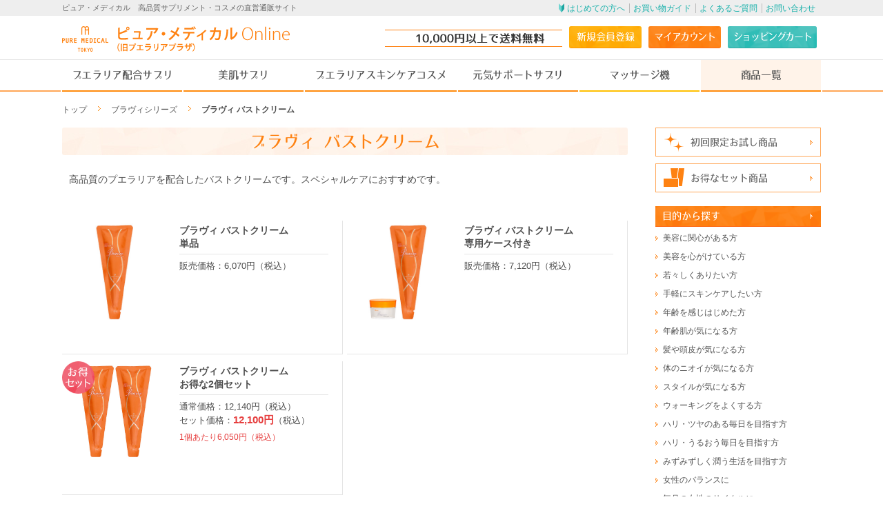

--- FILE ---
content_type: text/html; charset=UTF-8
request_url: https://pure-medical.jp/products/bravie/brc
body_size: 7913
content:
<!DOCTYPE html>
<html>
<head>
<meta http-equiv="Content-Type" content="text/html; charset=UTF-8" />
<meta http-equiv="X-UA-Compatible" content="IE=edge" />
<title>【公式】ブラヴィ バストクリーム｜ピュア・メディカルOnline（旧プエラリアプラザ）</title>
<meta property="og:title" content="【公式】ブラヴィ バストクリーム｜ピュア・メディカルOnline（旧プエラリアプラザ）" />
<meta property="og:type" content="article" />
<meta property="og:url" content="https://pure-medical.jp/products/bravie/brc" />
<meta property="og:image" content="https://pure-medical.jp/images/common/ogp_image.jpg" />
<meta property="og:site_name" content="【公式】ピュア・メディカルOnline（旧プエラリアプラザ） - 高品質サプリ・コスメの通販サイト" />
<meta name="viewport" content="width=device-width,initial-scale=1.0" />

<link rel="shortcut icon" href="https://pure-medical.jp/images/common/favicon.ico" />
<!--[if lt IE 9]>
<script src="http://css3-mediaqueries-js.googlecode.com/svn/trunk/css3-mediaqueries.js"></script>
<![endif]-->
<link rel="stylesheet" type="text/css" media="all" href="https://pure-medical.jp/css/base.css" />
<link rel="stylesheet" type="text/css" media="all" href="https://pure-medical.jp/css/common.css" />
<link rel="stylesheet" type="text/css" media="all" href="https://pure-medical.jp/css/products.css" />
<script type='text/javascript' src='https://pure-medical.jp/js/jquery.js'></script>
<script type='text/javascript' src='https://pure-medical.jp/js/common.js'></script>
<script type='text/javascript' src='https://pure-medical.jp/js/ga.js'></script>
<script>
$(function(){
	pm.fixHeight( $('.product_list li') );
});
</script>
<script>(function() {
var _fbq = window._fbq || (window._fbq = []);
if (!_fbq.loaded) {
var fbds = document.createElement('script');
fbds.async = true;
fbds.src = '//connect.facebook.net/en_US/fbds.js';
var s = document.getElementsByTagName('script')[0];
s.parentNode.insertBefore(fbds, s);
_fbq.loaded = true;
}
_fbq.push(['addPixelId', '1438796326394144']);
})();
window._fbq = window._fbq || [];
window._fbq.push(['track', 'PixelInitialized', {}]);
</script>
<noscript><img height="1" width="1" alt="" style="display:none" src="https://www.facebook.com/tr?id=1438796326394144&amp;ev=PixelInitialized" /></noscript>
<!-- Global site tag (gtag.js) - Google Ads: 810638239 --> <script async src="https://www.googletagmanager.com/gtag/js?id=AW-810638239"></script> <script> window.dataLayer = window.dataLayer || []; function gtag(){dataLayer.push(arguments);} gtag('js', new Date()); gtag('config', 'AW-810638239'); </script> 
</head>
<body>
<!-- Google Tag Manager -->
<noscript><iframe src="//www.googletagmanager.com/ns.html?id=GTM-TLGBGJ"
height="0" width="0" style="display:none;visibility:hidden"></iframe></noscript>
<script>(function(w,d,s,l,i){w[l]=w[l]||[];w[l].push({'gtm.start':
new Date().getTime(),event:'gtm.js'});var f=d.getElementsByTagName(s)[0],
j=d.createElement(s),dl=l!='dataLayer'?'&l='+l:'';j.async=true;j.src=
'//www.googletagmanager.com/gtm.js?id='+i+dl;f.parentNode.insertBefore(j,f);
})(window,document,'script','dataLayer','GTM-TLGBGJ');</script>
<!-- End Google Tag Manager -->

<!-- Header -->
<div id="header">
    <div id="header_head">
        <div class="wrapper">
            <h1>ピュア・メディカル　高品質サプリメント・コスメの直営通販サイト</h1>
            <ul>
                <li class="beginner"><a href="https://pure-medical.jp/about/">はじめての方へ</a></li>
                <li><a href="https://pure-medical.jp/guide/">お買い物ガイド</a></li>
                <li><a href="https://pure-medical.jp/guide/faq.php">よくあるご質問</a></li>
                <li><a href="https://pure-medical.jp/contact/">お問い合わせ</a></li>
            </ul>
        </div>
    </div>
    <div id="header_main">
        <div class="wrapper">
            <h1 id="logo"><a href="https://pure-medical.jp">ピュア・メディカルOnline（旧プエラリアプラザ）</a></h1>
            <p><a href="tel:0120679340">お電話でのお問い合わせ・ご注文 平日9:00～18:00（年末年始を除く）TEL 0120-679-340</a></p>
            <ul>
            	<li class="registration"><a href="https://cart2.pure-medical.jp/account/register" class="font_LTG">新規会員登録</a></li>
            	<li class="member"><a href="https://cart2.pure-medical.jp/account" class="font_LTG">マイアカウント</a></li>
            	<li class="cart"><a href="https://cart2.pure-medical.jp/cart" class="font_LTG"><span>ショッピング</span>カート</a></li>
                <li class="menu" id="menu_btn"><a href="javascript:void(0)">メニュー</a></li>
            </ul>
        </div>
    </div>
    <div id="gnav_wrapper">
        <ul id="gnav" class="clearfix">
            <li class="gnav1"><a href="https://pure-medical.jp/genre/pueraria-supplement">プエラリア配合サプリ</a></li>
            <li class="gnav2"><a href="https://pure-medical.jp/genre/skincare">美肌サプリ</a></li>
            <li class="gnav3"><a href="https://pure-medical.jp/genre/cosme">プエラリアスキンケアコスメ</a></li>
            <li class="gnav4"><a href="https://pure-medical.jp/genre/support">元気サポートサプリ</a></li>
            <li class="gnav6"><a href="https://pure-medical.jp/genre/massager">マッサージ機</a></li>
            <li class="gnav7"><a href="https://pure-medical.jp/products">商品一覧</a></li>
        </ul>
        <ul id="menu">
            <li><a href="https://pure-medical.jp/about/">はじめての方へ</a></li>
            <li><a href="https://pure-medical.jp/guide/">お買い物ガイド</a></li>
            <li><a href="https://pure-medical.jp/guide/faq.php">よくあるご質問</a></li>
            <li><a href="https://pure-medical.jp/contact/">お問い合わせ</a></li>
        </ul>
    </div>
</div>
<!-- /Header -->
<div id="contents">
	<ul class="pankuzu">
        <li><a href="https://pure-medical.jp">トップ</a></li>
        		<li><a href="https://pure-medical.jp/products/bravie">ブラヴィシリーズ</a></li>
        <li>ブラヴィ バストクリーム</li>
		     </ul>
    <!-- Main -->
    <div id="main">
    	<h2 id="h2_mtitle">ブラヴィ バストクリーム</h2>
        <p class="lead_text">高品質のプエラリアを配合したバストクリームです。スペシャルケアにおすすめです。</p>
        
        <ul class="product_list">
                	<li>
            	<a href="https://pure-medical.jp/products/bravie/brc/single">
                    <div class="img"><img src="https://pure-medical.jp/cms/wp-content/uploads/2014/09/pic_brc50_1.jpg"></div>
                    <div class="text">
                        <h3>
							ブラヴィ バストクリーム<br>単品                        </h3>
                                                <p class="price">販売価格：6,070円（税込）</p>
                                            </div>
                </a>
            </li>
                	<li>
            	<a href="https://pure-medical.jp/products/bravie/brc/single-case">
                    <div class="img"><img src="https://pure-medical.jp/cms/wp-content/uploads/2014/09/pic_brc50_set.jpg"></div>
                    <div class="text">
                        <h3>
							ブラヴィ バストクリーム<br>専用ケース付き                        </h3>
                                                <p class="price">販売価格：7,120円（税込）</p>
                                            </div>
                </a>
            </li>
                	<li>
            	<a href="https://pure-medical.jp/products/bravie/brc/double-case">
                    <div class="img"><img src="https://pure-medical.jp/cms/wp-content/uploads/2016/06/brc2.jpg"></div>
                    <div class="text">
                        <h3>
							ブラヴィ バストクリーム<br>お得な2個セット                        </h3>
                                                <p class="price">通常価格：12,140円（税込）</p>
                                                <p class="price_sale">セット価格：<span>12,100円</span>（税込）</p>
                                                <p class="caps">
							1個あたり6,050円（税込）                        </p>
                                                <p class="icon"><img src="https://pure-medical.jp/images/common/icon_set.png" alt="お得セット"></p>
                                            </div>
                </a>
            </li>
                </ul>

                <ul class="main_banners">
            <!--<li><a href="https://pure-medical.jp/brands/ladies-pueraria.php"><img src="https://pure-medical.jp/images/common/bn_ladies-pueraria.png" width="100%" alt="レディーズプエラリア99%"></a></li>-->
            <li><a href="https://pure-medical.jp/brands/whitex.php"><img src="https://pure-medical.jp/images/common/bn_whitex.png" width="100%" alt="ホワイテックス"></a></li>
            <li><a href="https://pure-medical.jp/brands/bravie.php"><img src="https://pure-medical.jp/images/common/bn_bravie.png" width="100%" alt="ブラヴィ"></a></li>
            <li><a href="https://pure-medical.jp/brands/sanpos.php"><img src="https://pure-medical.jp/images/common/bn_sanpos.png" width="100%" alt="サンポス"></a></li>
            <li><a href="https://pure-medical.jp/brands/momimer_2.php"><img src="https://pure-medical.jp/images/common/bn_momimer.png" width="100%" alt="モミマー"></a></li>
        </ul>                <div class="main_contact">
        	<!--<p class="tel">お電話でのお問い合わせ・ご注文 平日9:00～18:00（年末年始を除く）TEL 0120-679-340</p>-->
        	<p class="btn"><a href="https://pure-medical.jp/contact">お問い合わせフォーム</a></p>
            <p class="message">通信販売だからこそ、心からのサポートをさせていただきます。ご注文からご購入後のアフターフォローまで、すべてがお客様との大切なお付き合いと思っております。ご不安なことなど、何でもお気軽にお電話ください。</p>
        </div>    </div>
    <!-- /Main -->
    <!-- Sub -->
    <div id="sub">
        		<!--<p class="sub_free"><a href="https://pure-medical.jp/products">店内全品<img src="https://pure-medical.jp/images/common/sub_free.png" width="120" alt="送料無料"></a></p>-->
        <ul id="sub_cat">
        	<li class="sub_cat1"><a href="https://pure-medical.jp/variation/first-time">初回限定お試し商品</a></li>
        	<li class="sub_cat2"><a href="https://pure-medical.jp/variation/set">お得なセット商品</a></li>
        </ul>
        <dl id="sub_purpose" class="sub_nav">
        	<dt class="sub_nav_title"><a href="https://pure-medical.jp/purpose">目的から探す</a></dt>
                        <dd><a href="https://pure-medical.jp/purpose/p01">美容に関心がある方</a></dd>
                        <dd><a href="https://pure-medical.jp/purpose/p02">美容を心がけている方</a></dd>
                        <dd><a href="https://pure-medical.jp/purpose/p03">若々しくありたい方</a></dd>
                        <dd><a href="https://pure-medical.jp/purpose/p04">手軽にスキンケアしたい方</a></dd>
                        <dd><a href="https://pure-medical.jp/purpose/p05">年齢を感じはじめた方</a></dd>
                        <dd><a href="https://pure-medical.jp/purpose/p06">年齢肌が気になる方</a></dd>
                        <dd><a href="https://pure-medical.jp/purpose/p07">髪や頭皮が気になる方</a></dd>
                        <dd><a href="https://pure-medical.jp/purpose/p08">体のニオイが気になる方</a></dd>
                        <dd><a href="https://pure-medical.jp/purpose/p09">スタイルが気になる方</a></dd>
                        <dd><a href="https://pure-medical.jp/purpose/p10">ウォーキングをよくする方</a></dd>
                        <dd><a href="https://pure-medical.jp/purpose/p11">ハリ・ツヤのある毎日を目指す方</a></dd>
                        <dd><a href="https://pure-medical.jp/purpose/p12">ハリ・うるおう毎日を目指す方</a></dd>
                        <dd><a href="https://pure-medical.jp/purpose/p13">みずみずしく潤う生活を目指す方</a></dd>
                        <dd><a href="https://pure-medical.jp/purpose/p14">女性のバランスに</a></dd>
                        <dd><a href="https://pure-medical.jp/purpose/p15">毎月の女性のサイクルに</a></dd>
                        <dd><a href="https://pure-medical.jp/purpose/p16">ダメージに負けない</a></dd>
                        <dd><a href="https://pure-medical.jp/purpose/p17">女性の元気サプリ</a></dd>
                        <dd><a href="https://pure-medical.jp/purpose/p18">ビューティーサプリメント</a></dd>
                    </dl>
        <dl id="sub_ingredients" class="sub_nav">
        	<dt class="sub_nav_title"><a href="https://pure-medical.jp/ingredients">成分から探す</a></dt>
            <dd><a href="https://pure-medical.jp/ingredients/pueraria">プエラリア・ミリフィカ</a></dd>
            <dd><a href="https://pure-medical.jp/ingredients/hiaru">ヒアルロン酸</a></dd>
            <dd><a href="https://pure-medical.jp/ingredients/purase">プラセンタ</a></dd>
            <dd><a href="https://pure-medical.jp/ingredients/astax">アスタキサンチン</a></dd>
            <dd><a href="https://pure-medical.jp/ingredients/serami">セラミド</a></dd>
            <dd><a href="https://pure-medical.jp/ingredients/q10">コエンザイムQ10</a></dd>
        </dl>
        <dl id="sub_series" class="sub_nav">
        	<dt class="sub_nav_title"><a href="https://pure-medical.jp/series">シリーズから探す</a></dt>
                        <dt class="sub_name ladies-pueraria"><a href="https://pure-medical.jp/products/ladies-pueraria"><img src="https://pure-medical.jp/images/common/sub_item_ladies-pueraria.png" alt="">レディーズプエラリア</a></dt>
            			<dd><a href="https://pure-medical.jp/products/ladies-pueraria/ellest">エレスト</a></dd>
			            <dt class="sub_name whitex"><a href="https://pure-medical.jp/products/whitex"><img src="https://pure-medical.jp/images/common/sub_item_whitex.png" alt="">ホワイテックス</a></dt>
            			<dd><a href="https://pure-medical.jp/products/whitex/wt">ホワイテックス（顆粒）</a></dd>
						<dd><a href="https://pure-medical.jp/products/whitex/wt-t">ホワイテックス（タブレット）</a></dd>
			            <dt class="sub_name bravie"><a href="https://pure-medical.jp/products/bravie"><img src="https://pure-medical.jp/images/common/sub_item_bravie.png" alt="">ブラヴィ</a></dt>
            			<dd><a href="https://pure-medical.jp/products/bravie/nuk">ヌック71</a></dd>
						<dd><a href="https://pure-medical.jp/products/bravie/brc">ブラヴィ バストクリーム</a></dd>
						<dd><a href="https://pure-medical.jp/products/bravie/brm">ブラヴィ ボディミルク</a></dd>
						<dd><a href="https://pure-medical.jp/products/bravie/brf">ブラヴィ フェイスクリーム</a></dd>
			            <dt class="sub_name sanpos"><a href="https://pure-medical.jp/products/sanpos"><img src="https://pure-medical.jp/images/common/sub_item_sanpos.png" alt="">サンポス</a></dt>
            			<dd><a href="https://pure-medical.jp/products/sanpos/san">サンポス</a></dd>
			            <dt class="sub_name momimer"><a href="https://pure-medical.jp/products/momimer"><img src="https://pure-medical.jp/images/common/sub_item_momimer.png" alt="">モミマー</a></dt>
            			<dd><a href="https://pure-medical.jp/products/momimer/mm">モミマー</a></dd>
			        </dl>
        <!--
        <form role="search" method="get" id="searchform" action="" >
        	<input type="text" value="" name="s" id="searchText" placeholder="商品検索" />
        	<input type="image" id="searchBtn" src="../images/common/btn_search.png" alt="検索">
       		<button id="searchBtn">Search</button>
        </form>
        -->
        <ul id="sub_banners">
        	<!--<li><a href="https://pure-medical.jp/brands/ladies-pueraria.php"><img src="https://pure-medical.jp/images/common/bn_ladies-pueraria.png" width="100%" alt="レディーズプエラリア99%"></a></li>-->
            <li><a href="https://pure-medical.jp/brands/whitex.php"><img src="https://pure-medical.jp/images/common/bn_whitex.png" width="100%" alt="ホワイテックス"></a></li>
            <li><a href="https://pure-medical.jp/brands/bravie.php"><img src="https://pure-medical.jp/images/common/bn_bravie.png" width="100%" alt="ブラヴィ"></a></li>
            <li><a href="https://pure-medical.jp/brands/sanpos.php"><img src="https://pure-medical.jp/images/common/bn_sanpos.png" width="100%" alt="サンポス"></a></li>
            <li><a href="https://pure-medical.jp/brands/momimer_2.php"><img src="https://pure-medical.jp/images/common/bn_momimer.png" width="100%" alt="モミマー"></a></li>
        </ul>
        <ul id="sub_info">
        	<li class="sub_info1"><a href="https://pure-medical.jp/guide/faq_mail.php">メールが届かない方へ</a></li>
        	<li class="sub_info2"><a href="https://pure-medical.jp/guide/teiki.php">定期購入コースについて</a></li>
        	<li class="sub_info3"><a href="https://pure-medical.jp/feedback/">お客様の声</a></li>
        	<li class="sub_info4"><a href="https://pure-medical.jp/media">メディア掲載情報</a></li>
        	<li class="sub_info5"><a href="https://pure-medical.jp/column">美容コラム</a></li>
        	<li class="sub_info6"><a href="https://cart.pure-medical.jp/account/my_page_login">メルマガ登録</a></li>
        </ul>
        <div id="sub_support">
        	<dl>
                <dt>安心のお客様サポート</dt>
                <dd>女性スタッフのみで対応しています。<br>どうぞお気軽にお電話ください。<br><br></dd>
                <!--<dd class="sub_support_tel">0120-679-340 受付時間：平日9:00～18:00（年末年始を除く）</dd>-->
                <dd class="sub_support_contact"><a href="https://pure-medical.jp/contact">お問い合わせフォーム</a></dd>
			</dl>
        </div>
        <!--<div id="sub_mobile">
        	<dl>
        		<dt>スマホ・モバイルでもお買い物</dt>
                <dd class="sub_mobile_qr">QRコードを読み込み、<br>スマホまたは携帯電話からアクセスしてください。</dd>
        	</dl>
        </div>-->    </div>
    <!-- /Sub -->
</div>
<!-- Footer -->
<div id="footer">
    <div id="footer_main" class="clearfix">
        <div class="wrapper">
        	<div class="fnav">
        		<dl>
        			<dt><a href="javascript:void(0)">商品を探す</a></dt>
                    <dd><a href="https://pure-medical.jp/products">商品一覧</a></dd>
                    <dd><a href="https://pure-medical.jp/purpose">目的から探す</a></dd>
                    <dd><a href="https://pure-medical.jp/ingredients">成分から探す</a></dd>
                    <dd><a href="https://pure-medical.jp/series">シリーズから探す</a></dd>
                    <dd><a href="https://pure-medical.jp/variation/first-time">初回限定お試し商品</a></dd>
                    <dd><a href="https://pure-medical.jp/variation/set">お得なセット商品</a></dd>
                    <!--<dd><a href="">セール商品</a></dd>-->
                    <dd><a href="https://pure-medical.jp/genre/pueraria-supplement">プエラリア配合サプリ</a></dd>
                    <dd><a href="https://pure-medical.jp/genre/skincare">美肌サプリ</a></dd>
                    <dd><a href="https://pure-medical.jp/genre/cosme">プエラリアスキンケアコスメ</a></dd>
                    <dd><a href="https://pure-medical.jp/genre/support">元気サポートサプリ</a></dd>
                    <dd><a href="https://pure-medical.jp/genre/massager">マッサージ機</a></dd>
        		</dl>
        	</div>
        	<div class="fnav">
        		<dl>
        			<dt><a href="javascript:void(0)">お買い物ガイド</a></dt>
                    <dd><a href="https://pure-medical.jp/about">はじめての方へ</a></dd>
                    <dd><a href="https://pure-medical.jp/guide">ご注文について</a></dd>
                    <dd><a href="https://pure-medical.jp/guide/payment.php">お支払い方法</a></dd>
                    <dd><a href="https://pure-medical.jp/guide/pack.php">安心の梱包方法</a></dd>
                    <dd><a href="https://pure-medical.jp/guide/teiki.php">定期購入コースについて</a></dd>
                    <dd><a href="https://pure-medical.jp/guide/point.php">ポイントについて</a></dd>
                    <dd><a href="https://pure-medical.jp/guide/faq.php">よくあるご質問</a></dd>
        		</dl>
                <dl>
        			<dt><a href="javascript:void(0)">情報・読み物</a></dt>
                    <dd><a href="https://pure-medical.jp/feedback">お客様の声</a></dd>
                    <dd><a href="https://pure-medical.jp/media">メディア掲載情報</a></dd>
                    <dd><a href="https://cart.pure-medical.jp/account/my_page_login">メルマガ登録</a></dd>
                    <dd><a href="https://pure-medical.jp/info">お知らせ</a></dd>
                    <dd><a href="https://pure-medical.jp/column">美容コラム</a></dd>
        		</dl>
        	</div>
        	<div class="fnav">
        		<dl>
        			<dt><a href="javascript:void(0)">店舗のご案内</a></dt>
                    <dd><a href="https://pure-medical.jp/about/company.php">運営会社</a></dd>
                    <dd><a href="https://pure-medical.jp/about/terms.php">特定商取引法に基づく表示</a></dd>
                    <dd><a href="https://pure-medical.jp/about/privacy.php">プライバシーポリシー</a></dd>
                    <dd><a href="https://pure-medical.jp/contact">お問い合わせフォーム</a></dd>
        		</dl>
        	</div>
            <div class="fnav fnav_info">
            	<dl>
        			<dt><a href="javascript:void(0)">営業日について</a></dt>
                    <dd class="calendar">
                    <table><tr class="month"><th colspan="7">2026年2月</th></tr><tr class="week"><th>日</th><th>月</th><th>火</th><th>水</th><th>木</th><th>金</th><th>土</th></tr><tr><td class="close">1</td><td>2</td><td>3</td><td>4</td><td>5</td><td>6</td><td>7</td></tr><tr><td class="close">8</td><td>9</td><td>10</td><td class="close">11</td><td>12</td><td>13</td><td>14</td></tr><tr><td class="close">15</td><td>16</td><td>17</td><td>18</td><td>19</td><td>20</td><td>21</td></tr><tr><td class="close">22</td><td class="close">23</td><td>24</td><td>25</td><td>26</td><td>27</td><td>28</td></tr></table><table><tr class="month"><th colspan="7">2026年1月</th></tr><tr class="week"><th>日</th><th>月</th><th>火</th><th>水</th><th>木</th><th>金</th><th>土</th></tr><tr><td>&nbsp;</td><td>&nbsp;</td><td>&nbsp;</td><td>&nbsp;</td><td class="close">1</td><td class="close">2</td><td class="close">3</td></tr><tr><td class="close">4</td><td>5</td><td>6</td><td>7</td><td>8</td><td>9</td><td>10</td></tr><tr><td class="close">11</td><td class="close">12</td><td>13</td><td>14</td><td>15</td><td>16</td><td>17</td></tr><tr><td class="close">18</td><td>19</td><td>20</td><td>21</td><td>22</td><td>23</td><td>24</td></tr><tr><td class="close">25</td><td>26</td><td>27</td><td>28</td><td>29</td><td>30</td><td>31</td></tr></table>                    </dd>
                  	<dd class="info">
                    	【営業時間】9:00～18:00<br>
                        ※インターネットのご注文は、24時間365日承っております。<br>
                        ※年末年始・土日祝日は、メールやお電話のご返信、<br>
                        　出荷業務をお休みさせていただいております。<br>
                        　<span>■</span>の日が定休日となります。
                    </dd>
            	</dl>
            </div>
        	<p class="pagetop"><a href="#header">ページトップ</a></p>
        </div>
    </div>
    <div id="footer_bottom">
    	<p id="footer_message">理想の自分を創り出す。あなたに本当に必要なものをお届けします。PURE MEDICAL TOKYO</p>
    	<p id="copyrights">© 2014 PURE MEDICAL Co.,Ltd.</p>
    </div>
</div><!-- /Footer -->

<!-- tamago one tag  -->
<script type="text/javascript">
  var eggcartjs=document.createElement('script');
  var eggcartDomain=document.location.protocol+"//"+"cart.pure-medical.jp"+"/one_tag/get_tags";
  var eggcartHost=eggcartDomain+(document.location.protocol=="https:" ? "_ssl/" : "/");
  eggcartjs.src=eggcartHost + "pure-m";
  var eggcarthead=document.getElementsByTagName('body')[0];
  eggcarthead.appendChild(eggcartjs);
</script>
<!-- /tamago one tag -->

<!-- tamago add -->
<script language="javascript">
var arg = new Object;
var pair=location.search.substring(1).split('&');
for(i=0;pair[i];i++) {
var kv = pair[i].split('=');
arg[kv[0]]=kv[1];
}
document.write("<img src='//cart.pure-medical.jp/shop/set_adcode?ad_code="+arg["ad_code"]+"' width='1' height='1' >");
</script> 
<!-- /tamago add -->

<!-- Google Code for &#12503;&#12456;&#12521;&#12522;&#12450; -->
<!-- Remarketing tags may not be associated with personally identifiable information or placed on pages related to sensitive categories. For instructions on adding this tag and more information on the above requirements, read the setup guide: google.com/ads/remarketingsetup -->
<script type="text/javascript">
/* <![CDATA[ */
var google_conversion_id = 1018366980;
var google_conversion_label = "GehRCL682gQQhJjM5QM";
var google_custom_params = window.google_tag_params;
var google_remarketing_only = true;
/* ]]> */
</script>
<script type="text/javascript" src="//www.googleadservices.com/pagead/conversion.js">
</script>
<noscript>
<div style="display:inline;">
<img height="1" width="1" style="border-style:none;" alt="" src="//googleads.g.doubleclick.net/pagead/viewthroughconversion/1018366980/?value=0&amp;label=GehRCL682gQQhJjM5QM&amp;guid=ON&amp;script=0"/>
</div>
</noscript>

<!-- リマーケティング タグの Google コード -->
<!-- Google Code for &#12377;&#12409;&#12390;&#12398;&#35370;&#21839;&#32773;_540&#26085; -->
<!-- Remarketing tags may not be associated with personally identifiable information or placed on pages related to sensitive categories. For instructions on adding this tag and more information on the above requirements, read the setup guide: google.com/ads/remarketingsetup -->
<script type="text/javascript">
/* <![CDATA[ */
var google_conversion_id = 965389277;
var google_conversion_label = "1makCIvfxwkQ3deqzAM";
var google_custom_params = window.google_tag_params;
var google_remarketing_only = true;
/* ]]> */
</script>
<script type="text/javascript" src="//www.googleadservices.com/pagead/conversion.js">
</script>
<noscript>
<div style="display:inline;">
<img height="1" width="1" style="border-style:none;" alt="" src="//googleads.g.doubleclick.net/pagead/viewthroughconversion/965389277/?value=1.00&amp;label=1makCIvfxwkQ3deqzAM&amp;guid=ON&amp;script=0"/>
</div>
</noscript>
<!-- リマーケティング タグの Google コード -->

<!-- yahoo retarget -->
<script type="text/javascript" language="javascript">
/* <![CDATA[ */
var yahoo_retargeting_id = 'E5RTARD6QI';
var yahoo_retargeting_label = '';
/* ]]> */
</script>
<script type="text/javascript" language="javascript" src="//b92.yahoo.co.jp/js/s_retargeting.js"></script>
<!-- /yahoo retarget -->

<!-- flipdesk -->
<script language="javascript" charset="UTF-8" type="text/javascript" src="https://api.flipdesk.jp/chat_clients/flipdesk_chat.js?api_token=eb65e208b715d3b42fc535aebcd8d3e7fb5f2c94&enc=UNICODE"></script>
<!-- /flipdesk -->

<!-- Yahoo Analytics -->
<script type="text/javascript">
  (function () {
    var tagjs = document.createElement("script");
    var s = document.getElementsByTagName("script")[0];
    tagjs.async = true;
    tagjs.src = "//s.yjtag.jp/tag.js#site=ZRVHA45";
    s.parentNode.insertBefore(tagjs, s);
  }());
</script>
<noscript>
  <iframe src="//b.yjtag.jp/iframe?c=ZRVHA45" width="1" height="1" frameborder="0" scrolling="no" marginheight="0" marginwidth="0"></iframe>
</noscript>
<!-- /Yahoo Analytics -->
<!-- Yahoo Code for your Target List -->
<script type="text/javascript">
/* <![CDATA[ */
var yahoo_ss_retargeting_id = 1001009918;
var yahoo_sstag_custom_params = window.yahoo_sstag_params;
var yahoo_ss_retargeting = true;
/* ]]> */
</script>
<script type="text/javascript" src="https://s.yimg.jp/images/listing/tool/cv/conversion.js">
</script>
<noscript>
<div style="display:inline;">
<img height="1" width="1" style="border-style:none;" alt="" src="https://b97.yahoo.co.jp/pagead/conversion/1001009918/?guid=ON&script=0&disvt=false"/>
</div>
</noscript>
</body>
</html>

--- FILE ---
content_type: text/css
request_url: https://pure-medical.jp/css/base.css
body_size: 1061
content:
/* Base CSS */
/*
HTML5 reset (base style: html5doctor.com Reset v1.6.1) 
UPDATE 2013.02.22
AUTHOR Takuya Sugimoto
 */
html,body,span,object,iframe,blockquote,pre,abbr,address,cite,code,del,dfn,em,img,ins,kbd,q,samp,small,strong,sub,sup,var,b,i,fieldset,form,label,legend,table,caption,tbody,tfoot,thead,tr,th,td,article,aside,canvas,details,figcaption,figure,hgroup,menu,section,summary,time,mark,audio,video{margin:0;padding:0;border:0;outline:0;font-size:100%;font-weight:normal;vertical-align:baseline;background:transparent}
div,h1,h2,h3,h4,h5,h6,footer,header,dl,dt,dd,ol,ul,li,p { margin:0;padding:0;border:0;outline:0;font-size:100%;font-weight:normal;vertical-align:baseline}
body{line-height:1}
article,aside,details,figcaption,figure,footer,header,hgroup,menu,nav,section{display:block}
ul{list-style:none}
blockquote,q{quotes:none}
blockquote:before,blockquote:after,q:before,q:after{content:none}
a{margin:0;padding:0;font-size:100%;vertical-align:baseline;}
ins{background-color:#ff9;color:#000;text-decoration:none}
mark{background-color:#ff9;color:#000;font-style:italic;font-weight:bold}
del{text-decoration:line-through}
abbr[title],dfn[title]{border-bottom:1px dotted;cursor:help}
table{border-collapse:collapse;border-spacing:0}
hr{display:block;height:1px;border:0;border-top:1px solid #ccc;margin:1em 0;padding:0}

/* _______________________form setting  */
input,textarea,select{ font-family:inherit;font-size:inherit;font-weight:inherit; }
input,textarea,select{ *font-size:100%; }
input,textarea,select,option,optgroup {	vertical-align: middle;	letter-spacing: 0em; }
select { min-width: 2em; }
option, optgroup { padding-right: 0.4em; }

/* _______________________mouse cursor */
label[for], 
input[type="checkbox"], 
input[type="radio"], 
input[type="button"], 
input[type="image"], 
input[type="reset"], 
input[type="submit"], 
select, option, button{
	cursor	: pointer;
}
optgroup {
	cursor	: default;
}

/* _______________________clearfix  */
.clearfix:after {
  content: " ";
  display: block;
  clear: both;
  height: 0;
  visibility: hidden;
}
.clearfix {
  min-height: 1px;
  font-size:0.1em;
}
* html .clearfix {
  height: 1px;
  /*¥*//*/
  height: auto;
  overflow: hidden;
  /**/
}

/* _______________________font-size chart
10px	77%
11px	85%
12px	93%
13px	100%
14px	108%
15px	116%
16px	123.1%
17px	131%
18px	138.5%
19px	146.5%
20px	153.9%
21px	161.6%
22px	167%
23px	174%
24px	182%
25px	189%
26px	197%
*/

--- FILE ---
content_type: text/css
request_url: https://pure-medical.jp/css/common.css
body_size: 7104
content:
/* Common CSS */

/* ___________________Font */
body,div,dl,dt,dd,ul,ol,li,h1,h2,h3,h4,h5,h6,
pre,code,form,fieldset,legend,input,textarea,p,blockquote,th,td{
    color: #4d4d4d;
	font-family: "Hiragino Kaku Gothic Pro","ヒラギノ角ゴ Pro W3","メイリオ",Meiryo,"ＭＳ Ｐゴシック",Helvetica,Arial,Verdana;
	font-size:14px;
}

/* ___________________Web Font */
@font-face { 
    font-family: 'logoTypeGothic';
    src: url('../fonts/logo_type_gpthic.eot'); /* IE9 */
    src:
		url('../fonts/logo_type_gpthic.eot?#iefix') format('embedded-opentype'), /* IE8- */
        url('../fonts/logo_type_gpthic.woff') format('woff'),
        url('../fonts/logo_type_gpthic.ttf') format('truetype'); /* Smart Phone */
    font-weight: normal;
    font-style: normal;
}
.font_LTG {
	font-family: 'logoTypeGothic';
	font-weight: normal;
    font-style: normal;
}

/* ___________________Link */
a {
	color: #535353;
	text-decoration: none;
}
a:hover {
	text-decoration: none;
}

/* Desktops and laptops */
@media screen and (min-width : 768px) {
	htm, body {
		width:100%;
		min-width:1140px;
		background:#ffffff;
	}
	
	/* ___________________header */
	#header_head {
		width:100%;
		height:23px;
		background:#eeeeee;
		line-height:23px;
	}
	#header_head h1 {
		width:620px;
		font-size:11px;
		color:#626262;
		float:left;
	}
	#header_head ul {
		width:380px;
		height:23px;
		float:right;
	}
	#header_head ul li {
		display:inline;
	}
	#header_head ul li a {
		padding:0 2px 0 5px;
		border-left:solid 1px #bbbbbb;
		color:#17b0aa;
		font-size:12px;
		line-height:23px;
	}
	#header_head ul li.beginner a {
		padding:0 2px 0 12px;
		background:url(../images/common/icon_beginner.png) 0 0 no-repeat;
		border: none;
	}
	#header_main {
		width:100%;
		height:48px;
		padding:15px 0 0 0;
		border-bottom: solid 1px #e5e5e5;
	}
	#header_main #logo {
		width: 330px;
		height: 37px;
		margin:0 25px 0 0;
		float:left;
	}
	#header_main #logo a {
		width: 330px;
		height: 37px;
		/*background: url(../images/common/logo.png) 0 0 no-repeat;*/
		background: url(../images/common/logo_2017.png) 0 0 no-repeat;
		margin: 0 auto;
		padding: 0;
		display: block;
		text-indent: 100%;
		white-space: nowrap;
		overflow: hidden;
	}
	#header_main #logo a:hover {
		opacity:0.8;
		filter: alpha(opacity=80);
		filter: none\9;
		-ms-filter: "alpha(opacity=80)";
	}
	#header_main p {
		/*width: 410px;*/
		width: 370px;
		height:32px;
		/*background: url(../images/common/header_tel.png?170531) 0 5px no-repeat;*/
		background: url(../images/common/header_tel_none.png?id=180508) 0 5px no-repeat;
		margin: 0;
		padding: 0;
		display: block;
		text-indent: 100%;
		white-space: nowrap;
		overflow: hidden;
		float:left;
	}
	#header_main ul {
		width:375px;
		height:32px;
		float:right;
	}
	#header_main ul li {
		width:105px;
		padding:0 0 0 10px;
		display:block;
		float:left;
	}
	#header_main ul li.cart {
		width: 129px;
	}
	#header_main ul li a {
		width:100%;
		height:31px;
		display:block;
		text-align:center;
		line-height:31px;
		color:#fff;
		font-size:14px;
		font-family: 'logoTypeGothic';
		font-weight: normal;
		font-style: normal;
		-webkit-border-radius: 3px;
		-moz-border-radius: 3px;
		border-radius: 3px;
		overflow:hidden;
	}
	#header_main ul li.registration a {
		background:url(../images/common/texture_orange.png) #ffc000;
		border-bottom:solid 1px #ff9200;
	}
	#header_main ul li.member a {
		background:url(../images/common/texture_orange.png) #fe8212;
		border-bottom:solid 1px #fe6c18;
		letter-spacing:-0.1em;
	}
	#header_main ul li.cart a {
		background:url(../images/common/texture_green.png) #1ea6a1;
		border-bottom:solid 1px #30a8a1;
		letter-spacing:-0.1em;
	}
	#header_main ul li a:hover {
		text-decoration:none;
	}
	#header_main ul li.registration a:hover {
		background-color: #ff9200;
	}
	#header_main ul li.member a:hover {
		background-color: #e76219;
	}
	#header_main ul li.cart a:hover {
		background-color: #039089;
	}
	
	/* ___________________global navigation */
	#gnav_wrapper {
		width:100%;
		height:44px;
		border-bottom:solid 2px #ffa656;
	}
	#gnav {
		width:1100px;
		margin:0 auto;
	}
	#gnav > li {
		height:46px;
		margin: 0;
		padding: 0;
		display: block;
		float:left;
		border-right:solid 2px #fff;
		width: 174px;
	}
	/*
	#gnav .gnav1 { width: 176px; border-left:solid 2px #fff; margin-left:-2px; }
	#gnav .gnav2 { width: 112px; }
	#gnav .gnav3 { width: 219px; }
	#gnav .gnav4 { width: 165px; }
	#gnav .gnav5 { width: 193px; }
	#gnav .gnav6 { width: 122px; }
	#gnav .gnav7 { width: 101px; margin-right:-2px; }
	*/
	#gnav .gnav1 { border-left:solid 2px #fff; margin-left:-2px; }
	#gnav .gnav3 { width: 220px; }
	#gnav .gnav7 { margin-right:-2px; }
	
	#gnav li a {
		height:44px;
		margin: 0;
		padding: 0;
		display: block;
		text-align:center;
		line-height:44px;
		font-size:15px;
		font-family: 'logoTypeGothic';
		border-bottom:solid 2px #ff8a0c;
		letter-spacing:-0.02em;
	}
	#gnav .gnav6 a {
		border-bottom:solid 2px #ffc000;
	}
	#gnav .gnav7 a {
		background-color: #fff3e9;
	}
	#gnav li a:hover {
		background-color: #fff3e9;
	}
	#gnav li.gnav7 a:hover {
		background-color: #fbd1ad;
	}
	#menu {
		display:none;
	}
	
	/* ___________________pankuzu */
	.pankuzu {
		width:1100px;
		padding:20px 0 20px 0;
		margin:0 auto;
		overflow: hidden;
	}
	.pankuzu li {
		float:left;
		font-size:12px;
		font-weight:bold;
		line-height:12px;
	}
	.pankuzu li a {
		padding: 0 20px 0 0;
		margin:0 15px 0 0;
		font-size: 12px;
		font-weight:normal;
		background: url(../images/common/pankuzu.png) no-repeat right 2px;
		line-height: 1;
	}
	
	/* ___________________layout */
	.wrapper {
		width:1100px;
		margin:0 auto;
		overflow:hidden;
	}
	#contents {
		width:1100px;
		margin:0 auto;
		overflow:hidden;
	}
	#main {
		width:820px;
		float:left;
	}
	#sub {
		width:240px;
		float:right;
	}
	#h2_mtitle {
		font-family: 'logoTypeGothic';
		color:#fe8212;
		font-size:24px;
		text-align:center;
		line-height:40px;
		width:820px;
		height:40px;
		background: url(../images/common/footer_bottom.jpg) top center;
		margin:0 0 26px;
		-webkit-border-radius: 3px 3px 3px 3px;
		border-radius: 3px 3px 3px 3px;
	}
	.h3_title {
		color:#4d4d4d;
		font-size:18px;
		font-weight: normal;
		background: url(../images/common/h2_icon.png) 0 0 no-repeat;
		margin:0 0 20px;
		padding:4px 0 3px 30px;
	}
	/* ___________________banner */
	#main .main_banners {
		margin:0 -20px 0 0;
		overflow:hidden;
	}
	#main .main_banners li {
		width: 190px;
		height: 60px;
		margin:0 20px 20px 0;
		display:block;
		float:left;
	}
	#main .main_banners li a:hover {
		opacity: 0.8;
		-moz-opacity: 0.8;
		filter: alpha(opacity=80);
	}
	#main .main_contact {
		width: 805px;
		height: 148px;
		padding:112px 0 0 15px;
		background:url(../images/common/contact_skin.jpg) 0 0 no-repeat;
		position:relative;
	}
	#main .main_contact .message {
		width: 395px;
		height: 87px;
		/*background: url(../images/common/contact_text.png) 0 0 no-repeat;*/
		background: url(../images/common/contact_text_none.png) 0 0 no-repeat;
		margin: 0;
		padding: 0;
		display: block;
		text-indent: 100%;
		white-space: nowrap;
		overflow: hidden;
		position:absolute;
		top: 50px;
		left: 50px;
		/*
		top:15px;
		left:15px;
		*/
	}
	#main .main_contact .tel {
		width: 474px;
		height: 85px;
		background: url(../images/common/contact_tel.png?170531) 0 0 no-repeat;
		margin: 0 0 15px 0;
		padding: 0;
		display: block;
		text-indent: 100%;
		white-space: nowrap;
		overflow: hidden;
	}
	#main .main_contact .btn {
		width:378px;
		margin:50px 0 0 40px;
		/*
		margin:0;
		*/
	}
	#main .main_contact .btn a {
		width:100%;
		height:39px;
		display:block;
		text-align:center;
		line-height:39px;
		color:#fff;
		font-size:18px;
		font-family: 'logoTypeGothic';
		font-weight: normal;
		font-style: normal;
		-webkit-border-radius: 3px;
		-moz-border-radius: 3px;
		border-radius: 3px;
		overflow:hidden;
		background:url(../images/common/texture_orange.png) #fe8212;
		border-bottom:solid 1px #fe6c18;
	}
	#main .main_contact .btn a:hover {
		background-color: #e76219;
	}
	
	/* ___________________sub */
	#sub #sub_ui {
		width: 230px;
		padding:5px;
		margin:0 auto 20px auto;
		background:url(../images/common/texture_gray.png);
	}
	#sub #sub_ui ul {
		padding:10px 10px 5px 10px;
		background-color: #fff;
		overflow:hidden;
	}
	#sub #sub_ui ul li {
		width:100%;
		float:left;
	}
	#sub #sub_ui ul li a {
		padding:0 0 0 11px;
		line-height:24px;
		font-size:12px;
		display:block;
		background:url(../images/common/link_arrow_black.png) 0 center no-repeat;
	}
	#sub #sub_ui ul li a:hover {
		background-color:#fff3e9;
	}
	#sub #sub_ui ul li.registration {
		width:100px;
	}
	#sub #sub_ui ul li.member {
		width:100px;
		float: right!important;
	}
	#sub #sub_ui ul li.registration a,
	#sub #sub_ui ul li.member a {
		width:100px;
		height:31px;
		padding: 0;
		margin:0 0 5px 0;
		display:block;
		text-align:center;
		line-height:31px;
		color:#fff;
		font-size:12px;
		font-family: 'logoTypeGothic';
		font-weight: normal;
		font-style: normal;
		-webkit-border-radius: 3px;
		-moz-border-radius: 3px;
		border-radius: 3px;
		overflow:hidden;
	}
	#sub #sub_ui ul li.registration a {
		background:url(../images/common/texture_orange.png) #ffc000;
		border-bottom:solid 1px #ff9200;
	}
	#sub #sub_ui ul li.member a {
		background:url(../images/common/texture_orange.png) #fe8212;
		border-bottom:solid 1px #fe6c18;
		letter-spacing:-0.1em;
	}
	#sub #sub_ui ul li.registration a:hover {
		background-color: #ff9200;
	}
	#sub #sub_ui ul li.member a:hover {
		background-color: #e76219;
	}
	
	#sub .sub_free {
		width: 240px;
		height: 60px;
		margin:0 auto 20px auto;
	}
	#sub .sub_free a {
		width:238px;
		height:58px;
		display:block;
		border:solid 1px #e5e5e5;
		line-height:58px;
		font-size:16px;
		font-family: 'logoTypeGothic';
		text-align:center;
		color:#626262;
	}
	#sub .sub_free a:hover {
		background-color:rgba(216,249,247,.3);
		background-color:#d8f9f7\9;
	}
	#sub .sub_free a img {
		padding:12px 0 0 10px;
		vertical-align:top;
	}
	#sub #sub_cat {
		padding:0 0 10px 0;
	}
	#sub #sub_cat li {
		margin:0 0 10px 0;
		background:url(../images/common/link_arrow_orange.png) 224px center no-repeat;
	}
	#sub #sub_cat li a {
		width:188px;
		height:40px;
		padding:0 0 0 50px;
		display:block;
		border:solid 1px #ffa656;
		line-height:40px;
		font-size:14px;
		font-family: 'logoTypeGothic';
		color:#626262;
		background:url(../images/common/sub_icon.png) no-repeat;
	}
	#sub #sub_cat li.sub_cat1 a { background-position: 12px 7px; }
	#sub #sub_cat li.sub_cat2 a { background-position: 10px -45px; }
	#sub #sub_cat li a:hover {
		background-color:rgba(255,215,181,.3);
		background-color:#fff3e9\9;
	}
	
	#sub .sub_nav {
		margin:0 0 20px 0;
		border-bottom:solid 1px #e5e5e5;
	}
	#sub .sub_nav dt.sub_nav_title {
		margin:0 0 3px 0;
		background:url(../images/common/texture_orange.png) #fe8212;
		border-bottom:solid 1px #fe6c18;
	}
	#sub .sub_nav dt.sub_nav_title a {
		padding:0 0 0 10px;
		line-height:29px;
		font-size:14px;
		font-family: 'logoTypeGothic';
		color:#fff;
		display:block;
		background:url(../images/common/link_arrow_white.png) 224px center no-repeat;
	}
	#sub .sub_nav dt.sub_nav_title a:hover {
		background-color: #e76219;
	}
	#sub .sub_nav dd a {
		padding:0 0 0 11px;
		line-height:27px;
		font-size:12px;
		display:block;
		background:url(../images/common/link_arrow_orange.png) 0 center no-repeat;
	}
	#sub .sub_nav dd a:hover {
		background-color:#fff3e9;
	}
	#sub #sub_series {
		border: none;
	}
	#sub #sub_series dt.sub_title {
		margin:0 0 6px 0;
	}
	#sub #sub_series dt.sub_name a {
		margin:-1px 0 0 0;
		padding:0 0 0 0;
		line-height:40px;
		font-size:13px;
		font-family: 'logoTypeGothic';
		color:#2c2c2c;
		display:block;
		background:url(../images/common/link_arrow_orange.png) 224px center no-repeat #fbfbfb;
		border-top:solid 1px #e5e5e5;
		border-bottom:solid 1px #e5e5e5;
		overflow:hidden;
	}
	#sub #sub_series dt.sub_name.ladies-pueraria a {
		letter-spacing:-0.1em;
	}
	#sub #sub_series dt.sub_name a img {
		float:left;
	}
	#sub #sub_series dt.sub_name a:hover {
		background-color:#fff3e9;
	}
	
	#sub #sub_info {
		padding:0 0 10px 0;
	}
	#sub #sub_info li {
		margin:0 0 10px 0;
		background:url(../images/common/link_arrow_green.png) 224px center no-repeat;
	}
	#sub #sub_info li a {
		width:188px;
		height:40px;
		padding:0 0 0 50px;
		display:block;
		border:solid 1px #e5e5e5;
		line-height:40px;
		font-size:13px;
		font-family: 'logoTypeGothic';
		color:#626262;
		background:url(../images/common/sub_icon.png) no-repeat;
	}
	#sub #sub_info li.sub_info1 a { background-position: 12px -93px;}
	#sub #sub_info li.sub_info2 a { background-position: 12px -140px;}
	#sub #sub_info li.sub_info3 a { background-position: 12px -190px;}
	#sub #sub_info li.sub_info4 a { background-position: 12px -240px;}
	#sub #sub_info li.sub_info5 a { background-position: 12px -292px;}
	#sub #sub_info li.sub_info6 a { background-position: 12px -340px;}
	#sub #sub_info li a:hover {
		background-color:rgba(216,249,247,.3);
		background-color:#d8f9f7\9;
	}
	
	#sub #searchform {
		margin:0 0 20px 0;
		padding:4px;
		background-color:#d8f9f7;
		overflow:hidden;
	}
	#sub #searchText {
		width:163px;
		height:22px;
		padding:0 4px 0 4px;
		border:solid 1px #39bcb6;
		-webkit-border-radius: 3px 0 0 3px;
		border-radius: 3px 0 0 3px;
		float:left;
	}
	#sub #searchText:focus {
		background-color:#edfefd;
		outline:none;
	}
	#sub #searchBtn {
		width:57px;
		height:24px;
		border:solid 1px #39bcb6;
		background-color: #39bcb6;
		-webkit-border-radius: 0 3px 3px 0;
		border-radius: 0 3px 3px 0;
		line-height:20px;
		font-size:13px;
		font-family: 'logoTypeGothic';
		color:#fff;
		display:block;
	}
	#sub #sub_banners {
		display:none;
	}
	#sub #sub_support {
		padding:5px;
		margin:0 0 20px 0;
		background: url(../images/common/texture_orange.png);
	}
	#sub #sub_support dl {
		padding:10px;
		background-color: #fff;
	}
	#sub #sub_support dl dt {
		padding:0 0 7px 0;
		margin:0 0 7px 0;
		text-align:center;
		color:#4d4d4d;
		font-size:16px;
		font-family: 'logoTypeGothic';
		border-bottom:solid 1px #e5e5e5;
	}
	#sub #sub_support dl dd {
		text-align:center;
		font-size:12px;
		line-height:1.5;
	}
	#sub #sub_support dl dd.sub_support_tel {
		width: 210px;
		height: 48px;
		background: url(../images/common/sub_support_tel.png?170531) 0 0 no-repeat;
		margin: 5px 0 10px 0;
		padding: 0;
		display: block;
		text-indent: 100%;
		white-space: nowrap;
		overflow: hidden;
	}
	#sub #sub_support dl dd.sub_support_contact a {
		width:100%;
		height:31px;
		display:block;
		text-align:center;
		line-height:31px;
		color:#fff;
		font-size:14px;
		font-family: 'logoTypeGothic';
		font-weight: normal;
		font-style: normal;
		-webkit-border-radius: 3px;
		-moz-border-radius: 3px;
		border-radius: 3px;
		overflow:hidden;
	}
	#sub #sub_support dl dd.sub_support_contact a {
		background:url(../images/common/texture_orange.png) #fe8212;
		border-bottom:solid 1px #fe6c18;
		letter-spacing:-0.1em;
	}
	#sub #sub_support dl dd.sub_support_contact a:hover {
		background-color: #e76219;
	}
	
	#sub #sub_mobile {
		padding:5px;
		margin:0 0 20px 0;
		background: url(../images/common/texture_green.png);
	}
	#sub #sub_mobile dl {
		padding:10px;
		background-color: #fff;
	}
	#sub #sub_mobile dl dt {
		padding:0 0 7px 0;
		margin:0 0 7px 0;
		text-align:center;
		color:#4d4d4d;
		font-size:15px;
		font-family: 'logoTypeGothic';
		border-bottom:solid 1px #e5e5e5;
		letter-spacing:-0.05em;
	}
	#sub #sub_mobile dl dd {
	}
	#sub #sub_mobile dl dd.sub_mobile_qr {
		min-height: 54px;
		background: url(../images/common/sub_mobile_qr.png) right top no-repeat;
		padding: 0 65px 0 0;
		font-size:12px;
		line-height:1.5;
	}
	
	/* ___________________footer */
	#footer {
		margin:40px 0 -20px 0;
	}
	#footer_main {
		padding:20px 0 0 0;
		border-top:solid 1px #fe8212;
		border-bottom:solid 1px #ffa656;
		position: relative;
	}
	#footer_main .fnav {
		width: 220px;
		min-height:320px;
		margin:0 25px 20px 0;
		float:left;
		border-right:solid 1px #e5e5e5;
	}
	#footer_main .fnav dl {
		margin:0 0 25px 0;
	}
	#footer_main .fnav dl dt {
		margin:0 0 15px 0;
		color:#4d4d4d;
		font-size:15px;
		font-family: 'logoTypeGothic';
	}
	#footer_main .fnav dl dt a {
		cursor:text;
	}
	#footer_main .fnav dl dd {
		margin:0 0 10px 0;
		overflow:hidden;
	}
	#footer_main .fnav dl dd a {
		padding:0 0 0 10px;
		font-size:12px;
		line-height:12px;
		background:url(../images/common/link_arrow_black.png) left center no-repeat;
	}
	#footer_main .fnav dl dd a:hover {
		text-decoration:underline;
	}
	#footer_main .fnav_info {
		width:360px;
		margin:0;
		float:right;
		border:none;
	}
	#footer_main .fnav_info .calendar,
	#guide_calendar dd.calendar {
		margin:0 0 0 -20px;
	}
	#footer_main .fnav_info table,
	#guide_calendar dd table {
		width:168px;
		margin:0 0 0 20px;
		float:right;
		border:solid 1px #ebebeb;
		border-collapse: collapse;
		text-align:center;
		font-size:12px;
	}
	#footer_main .fnav_info table th,
	#footer_main .fnav_info table td,
	#guide_calendar dd table th,
	#guide_calendar dd table td {
		padding:5px 0 5px 0;
		border:solid 1px #ebebeb;
	}
	#footer_main .fnav_info table .week th,
	#guide_calendar dd table .week th {
		background-color:#f4f4f4;
	}
	#footer_main .fnav_info table td.close,
	#guide_calendar dd table td.close {
		background-color: #ffd7d6;
	}
	#footer_main .fnav_info dl dd.info {
		padding:10px 0 0 0;
		font-size:12px;
		text-indent:-0.5em;
		line-height:1.3;
	}
	#footer_main .fnav_info dl dd.info span {
		color: #ffd7d6;
	}
	#footer_main .wrapper {
		position: relative;
		overflow: visible;
	}
	#footer_main .pagetop {
		width: 40px;
		height: 32px;
		position:absolute;
		right:0;
		top:-60px;
		-webkit-border-radius: 3px;
		-moz-border-radius: 3px;
		border-radius: 3px;
		background:url(../images/common/texture_orange.png) #fe8212;
		border-bottom:solid 1px #fe6c18;
		overflow:hidden;
	}
	#footer_main .pagetop a {
		width: 40px;
		height: 32px;
		margin: 0;
		padding: 0;
		display: block;
		text-indent: 100%;
		white-space: nowrap;
		overflow: hidden;
		background:url(../images/common/link_arrow_white_top.png) center center no-repeat;
	}
	#footer_main .pagetop a:hover {
		background-color: #fe6c18;
	}
	
	#footer_bottom {
		min-width:1100px;
		height:200px;
		padding:30px 0 0 0;
		background: url(../images/common/footer_bottom.jpg) top center repeat-x;
	}
	#footer_message {
		width: 423px;
		height: 136px;
		margin: 0 auto 25px auto;
		padding: 0;
		display: block;
		text-indent: 100%;
		white-space: nowrap;
		overflow: hidden;
		background:url(../images/common/footer_message.png) center center no-repeat;
	}
	#copyrights {
		margin: 0 auto;
		color: #434343;
		font-size: 11px;
		text-align: center;
		background-color: transparent;
	}		
}

/* Smartphones (portrait and landscape) */
@media screen and (max-width : 767px) {
	* {
		box-sizing:border-box;
	}
	htm, body {
		width:100%;
		max-width:767px;
		background:#ffffff;
	}
	
	/* _______________________bug fix for Android Browser */
	p {
		background-color:#fff;
	}
	
	/* ___________________SP header */
	#header_head {
		width:100%;
		padding:3px;
		background:#eeeeee;
		line-height:1.2;
	}
	#header_head h1 {
		font-size:10px;
		color:#626262;
	}
	#header_head h1 span,
	#header_head ul {
		display:none;
	}
	#header_main {
		width:100%;
		padding:2% 1.5% 0 1.5%;
	}
	#header_main #logo {
		width:60%;
		min-height: 24px;
		margin:0 0 0 1%;
		padding:1% 0 0 0;
		float:left;
	}
	#header_main #logo a {
		width: 90.96%;
		margin: 0;
		padding:14.8% 0 0 0;
		background: url(../images/common/sp_logo.png) center top no-repeat;
		background-size: 100% auto;
		display: block;
		text-indent: 100%;
		white-space: nowrap;
		overflow: hidden;
	}
	#header_main #logo a:hover {
		opacity:0.8;
		filter: alpha(opacity=80);
		filter: none\9;
		-ms-filter: "alpha(opacity=80)";
	}
	#header_main p {
		width: 37.5%;
		float:right;
	}
	#header_main p a {
		width: 100%;
		min-height:24px;
		/*background: url(../images/common/sp_header_tel.png?170531) center center no-repeat;*/
		background: url(../images/common/sp_header_tel_none.png?id=180508) center center no-repeat;
		background-size: 100% auto;
		margin: 0;
		padding: 17.73% 0 0 0;
		display: block;
		text-indent: 100%;
		white-space: nowrap;
		overflow: hidden;
	}
	#header_main ul {
		width:100%;
		padding:2% 0 3% 0;
		clear:both;
		text-align:center;
		letter-spacing: -.40em;
	}
	#header_main ul li {
		height:32px;
		margin:0 1% 0 0;
		padding:0;
		display:inline-block;
		-webkit-border-radius: 3px;
		-moz-border-radius: 3px;
		border-radius: 3px;
		overflow:hidden;
	}
	#header_main ul li.registration {
		width: 24.5%;
		background:url(../images/common/texture_orange.png) #ffc000;
		border-bottom:solid 1px #ff9200;
	}
	#header_main ul li.member {
		width: 25%;
		background:url(../images/common/texture_orange.png) #fe8212;
		border-bottom:solid 1px #fe6c18;
	}
	#header_main ul li.cart {
		width: 23%;
		background:url(../images/common/texture_green.png) #1ea6a1;
		border-bottom:solid 1px #30a8a1;
	}
	#header_main ul li.menu {
		width: 24.5%;
		border:solid 1px #ff711d;
		margin-right:0;
	}
	#header_main ul li a {
		width: 100%;
		height: 100%;
		display:block;
		text-align:center;
		line-height:31px;
		color:#fff;
		font-size:11px;
		font-family: 'logoTypeGothic';
		font-weight: normal;
		font-style: normal;
		letter-spacing:-0.1em;
	}
	#header_main ul li.registration a {
		letter-spacing:0;
	}
	#header_main ul li.member a {
		
	}
	#header_main ul li.cart a {
		padding-left:18%;
		background-image:url(../images/common/sp_gnav_cart.png);
		background-repeat:no-repeat;
		background-size:auto 10px;
		background-position:17% center;
	}
	#header_main ul li.menu a {
		padding-left:20%;
		background-image:url(../images/common/sp_gnav_menu.png);
		background-repeat:no-repeat;
		background-size:auto 7px;
		background-position:14% center;
		line-height:30px;
		color:#ff711d;
	}
	#header_main ul li span {
		display:none;
	}
	
	/* ___________________SP global navigation */
	#gnav_wrapper {
		width:100%;
		padding:0 1.5% 0 1.5%;
		height:0;
		overflow:hidden;
		-webkit-transition: all 0.3s ease;
		-moz-transition: all 0.3s ease;
		-o-transition: all 0.3s ease;
		-ms-transition: all 0.3s ease;
		transition: all 0.3s ease;
	}
	#gnav_wrapper.open {
		height:360px;
	}
	#gnav {
		border-top:solid 3px #fe8212;
		border-bottom:solid 3px #fe8212;
		margin:0 auto;
	}
	#gnav > li {
		height:38px;
		margin: 0;
		padding: 0;
		display: block;
	}
	#gnav li a {
		margin: 0;
		padding: 0 0 0 1.3%;
		display: block;
		line-height:38px;
		font-size:12px;
		border-bottom:solid 1px #fde3c7;
		background:url(../images/common/sp_link_arrow_orange.png) 95.16% center no-repeat;
		background-size:4px 7px;
	}
	#gnav li.gnav7 a {
		border-top:solid 1px #fde3c7;
		border-bottom:none;
		background-color:#fff3e9;
	}
	#menu {
		border-bottom:solid 3px #e5e5e5;
		margin:0 auto;
		overflow:hidden;
	}
	#menu > li {
		width:50%;
		height:38px;
		margin: 0;
		padding: 0;
		display: block;
		float:left;
	}
	#menu > li:nth-child(odd) {
		padding-right:1.5%;
	}
	#menu > li:nth-child(even) {
		padding-left:1.5%;
	}
	#menu li a {
		margin: 0;
		padding: 0 0 0 2.6%;
		display: block;
		line-height:38px;
		font-size:12px;
		border-bottom:solid 1px #e5e5e5;
		background:url(../images/common/sp_link_arrow_black.png) 90% center no-repeat;
		background-size:4px 7px;
	}
	
	/* ___________________SP pankuzu */
	.pankuzu {
		width:100%;
		padding:0 1.5%;
		margin:0 auto 2% auto;
		overflow: hidden;
	}
	.pankuzu li {
		float:left;
		font-size:11px;
	}
	.pankuzu li a {
		padding: 0 10px 0 0;
		margin:0 8px 0 0;
		font-size: 11px;
		font-weight:normal;
		background: url(../images/common/pankuzu.png) no-repeat right 2px;
		line-height: 1;
	}
	
	
	/* ___________________SP layout */
	/*.wrapper {
		width:1100px;
		margin:0 auto;
		overflow:hidden;
	}
	#contents {
		width:1100px;
		margin:0 auto;
		overflow:hidden;
	}
	#main {
		width:820px;
		float:left;
	}*/
	#sub {
		width:100%;
		padding:0 1.5%;
		margin:0 auto;
	}
	#h2_mtitle {
		width:97%;
		padding:5px;
		margin:0 auto 15px auto;
		font-family: 'logoTypeGothic';
		color:#fe8212;
		font-size:20px;
		text-align:center;
		line-height:1.2;
		background: url(../images/common/footer_bottom.jpg) top center;
		-webkit-border-radius: 3px 3px 3px 3px;
		border-radius: 3px 3px 3px 3px;
	}
	.h3_title {
		width:97%;
		margin:0 auto 20px auto;
		padding:4px 0 3px 30px;
		color:#4d4d4d;
		font-size:18px;
		font-weight: normal;
		background: url(../images/common/h2_icon.png) 0 0 no-repeat;
	}
	
	/* ___________________SP_banner */
	#main .main_banners {
		display:none;
	}
	#main .main_contact {
		padding:0 1.5% 15px 1.5%;
	}
	#main .main_contact .tel {
		display:none;
	}
	#main .main_contact .btn {
		margin:0 0 5px 0;
	}
	#main .main_contact .btn a {
		width: 100%;
		margin: 0;
		height: 0;
		padding: 34.19% 0 0 0;
		/*background: url(../images/common/sp_btn_contact_skin.png?170531) 0 0 no-repeat;*/
		background: url(../images/common/sp_btn_contact_skin_none.jpg) 0 0 no-repeat;
		background-size:contain;
		display: block;
		text-indent: 100%;
		white-space: nowrap;
		overflow: hidden;
	}
	#main .main_contact .message {
		font-size:10px;
		line-height:1.4;
	}
	
	/* ___________________SP sub */
	#sub #sub_ui {
		display: none;
	}
	#sub .sub_free {
		width: 100%;
		margin:0 auto 12px auto;
	}
	#sub .sub_free a {
		width: 100%;
		height:55px;
		display:block;
		border:solid 1px #e5e5e5;
		line-height:48px;
		font-size:16px;
		font-family: 'logoTypeGothic';
		text-align:center;
		color:#626262;
	}
	#sub .sub_free a:hover {
		background-color:rgba(216,249,247,.3);
		background-color:#d8f9f7\9;
	}
	#sub .sub_free a img {
		padding:12px 0 0 10px;
		vertical-align:top;
	}
	
	#sub #sub_cat {
		margin:0 auto 15px auto;
		overflow:hidden;
	}
	#sub #sub_cat li {
		width:50%;
		display:block;
		background:url(../images/common/sp_link_arrow_orange.png) 92% center no-repeat;
		background-size:4px 7px;
		float:left;
	}
	#sub #sub_cat li:nth-child(odd) {
		padding-right:1.5%;
	}
	#sub #sub_cat li:nth-child(even) {
		padding-left:1.5%;
	}
	#sub #sub_cat li a {
		width:100%;
		height:32px;
		padding:0 0 0 16%;
		display:block;
		border:solid 1px #ffa656;
		line-height:31px;
		font-size:12px;
		color:#626262;
		background:url(../images/common/sub_icon.png) no-repeat;
		background-size:25px auto;
	}
	#sub #sub_cat li.sub_cat1 a { background-position: 5% 7px; }
	#sub #sub_cat li.sub_cat2 a { background-position: 5% -17px; }
	#sub #sub_cat li a:hover {
		background-color:rgba(255,215,181,.3);
		background-color:#fff3e9\9;
	}
	
	#sub .sub_nav {
		margin:0 0 10px 0;
		overflow:hidden;
	}
	#sub .sub_nav dt.sub_nav_title {
		width:100%;
		margin:0 0 3px 0;
		background:url(../images/common/texture_orange.png) #fe8212;
		border-bottom:solid 1px #fe6c18;
	}
	#sub .sub_nav dt.sub_nav_title a {
		padding:0 0 0 10px;
		line-height:29px;
		font-size:14px;
		font-family: 'logoTypeGothic';
		color:#fff;
		display:block;
		background:url(../images/common/sp_link_arrow_white.png) 95.16% center no-repeat;
		background-size:4px 7px;
	}
	#sub .sub_nav dt.sub_nav_title a:hover {
		background-color: #e76219;
	}
	#sub .sub_nav dd {
		width:50%;
		float:left;
	}
	#sub .sub_nav dd:nth-child(even) {
		padding-right:1.5%;
	}
	#sub .sub_nav dd:nth-child(odd) {
		padding-left:1.5%;
	}
	#sub .sub_nav dd a {
		padding:0 0 0 4%;
		line-height:27px;
		font-size:11px;
		display:block;
		background:url(../images/common/sp_link_arrow_orange.png) 0 center no-repeat;
		background-size:4px 7px;
		border-bottom:solid 1px #e5e5e5;
	}
	#sub .sub_nav dd a:hover {
		background-color:#fff3e9;
	}
	#sub #sub_series {
		border: none;
	}
	#sub #sub_series dt.sub_title {
		margin:0 0 6px 0;
	}
	#sub #sub_series dt.sub_name {
		width:100%;
	}
	#sub #sub_series dt.sub_name a {
		margin:-1px 0 0 0;
		padding:0 0 0 0;
		line-height:40px;
		font-size:13px;
		color:#434343;
		display:block;
		background:url(../images/common/sp_link_arrow_orange.png) 95.16% center no-repeat #fbfbfb;
		background-size:4px 7px;
		border-top:solid 1px #e5e5e5;
		border-bottom:solid 1px #e5e5e5;
		overflow:hidden;
	}
	#sub #sub_series dt.sub_name a img {
		width:39px;
		vertical-align:text-bottom;
	}
	#sub #sub_series dt.sub_name a:hover {
		background-color:#fff3e9;
	}
	#sub #sub_series dd {
		display:none;
	}
	#sub #sub_info {
		margin:0 auto 15px auto;
		overflow:hidden;
	}
	#sub #sub_info li {
		width:50%;
		margin:0 0 10px 0;
		display:block;
		background:url(../images/common/sp_link_arrow_green.png) 92% center no-repeat;
		background-size:4px 7px;
		float:left;
	}
	#sub #sub_info li:nth-child(odd) {
		padding-right:1.5%;
	}
	#sub #sub_info li:nth-child(even) {
		padding-left:1.5%;
	}
	#sub #sub_info li a {
		width:100%;
		height:32px;
		padding:0 0 0 16%;
		display:block;
		border:solid 1px #e5e5e5;
		line-height:31px;
		font-size:11px;
		color:#626262;
		background:url(../images/common/sub_icon.png) no-repeat;
		background-size:25px auto;
	}
	#sub #sub_info li.sub_info1 a { background-position: 5% -42px;}
	#sub #sub_info li.sub_info2 a { background-position: 5% -65px;}
	#sub #sub_info li.sub_info3 a { background-position: 5% -90px;}
	#sub #sub_info li.sub_info4 a { background-position: 5% -115px;}
	#sub #sub_info li.sub_info5 a { background-position: 5% -142px;}
	#sub #sub_info li.sub_info6 a { background-position: 5% -165px;}
	#sub #sub_info li a:hover {
		background-color:rgba(216,249,247,.3);
		background-color:#d8f9f7\9;
	}
	
	#sub #searchform {
		margin:0 0 10px 0;
		padding:1.3%;
		background-color:#d8f9f7;
		overflow:hidden;
	}
	#sub #searchText {
		width:80%;
		height:32px;
		padding:0 4px 0 4px;
		border:solid 1px #39bcb6;
		-webkit-border-radius: 3px 0 0 3px;
		border-radius: 3px 0 0 3px;
		float:left;
	}
	#sub #searchText:focus {
		background-color:#edfefd;
		outline:none;
	}
	#sub #searchBtn {
		width:20%;
		height:32px;
		border:solid 1px #39bcb6;
		background-color: #39bcb6;
		-webkit-border-radius: 0 3px 3px 0;
		border-radius: 0 3px 3px 0;
		line-height:20px;
		font-size:13px;
		color:#fff;
		display:block;
		text-align:center;
		display:block;
	}
	#sub #sub_banners {
		margin:0 auto 5px auto;
		overflow:hidden;
	}
	#sub #sub_banners li {
		width:50%;
		margin:0 0 10px 0;
		display:block;
		float:left;
	}
	#sub #sub_banners li:nth-child(odd) {
		padding-right:1.5%;
	}
	#sub #sub_banners li:nth-child(even) {
		padding-left:1.5%;
	}
	
	#sub #sub_support {
		display:none;
	}
	#sub #sub_mobile {
		display:none;
	}
	
	/* ___________________SP footer */
	#footer {
		margin:40px 0 0 0;
	}
	#footer_main {
		position: relative;
	}
	#footer_main .fnav {
		width: 100%;
		margin:0 auto;
	}
	#footer_main .fnav dl {
		width: 100%;
		margin:0 auto;
	}
	#footer_main .fnav dl dt {
		margin:-1px auto 0 auto;
	}
	#footer_main .fnav dl dt a {
		padding:0 2%;
		display:block;
		font-size:13px;
		line-height:30px;
		border-top: solid 1px #fe8212;
		border-bottom: solid 1px #fe8212;
		background:url(../images/common/sp_footer_open.png) 97.75% center no-repeat;
		background-size:15px 15px;
	}
	#footer_main .fnav dl dt a.open {
		background-image:url(../images/common/sp_footer_close.png);
		background-color:#fff3e9;
	}
	#footer_main .fnav dl dd {
		display:none;
	}
	#footer_main .fnav dl dd.open {
		display:block;
	}
	#footer_main .fnav dl dd a {
		padding:0 1.5% 0 4.5%;
		display:block;
		font-size:12px;
		line-height:30px;
		border-bottom: solid 1px #e5e5e5;
		background:url(../images/common/sp_link_arrow_orange.png) 95.16% center no-repeat;
		background-size:4px 7px;
	}
	#footer_main .fnav dl dd:last-child a {
		border-bottom:none;
	}
	
	#footer_main .fnav_info {
		
	}
	#footer_main .fnav_info .calendar {
		padding:10px 0 0 0 ;
		overflow:hidden;
	}
	#footer_main .fnav_info table {
		width:44%;
		margin:0 4.5% 0 0;
		float:right;
		border:solid 1px #ebebeb;
		border-collapse: collapse;
		text-align:center;
		font-size:12px;
	}
	#footer_main .fnav_info table th,
	#footer_main .fnav_info table td {
		padding:5px 0 5px 0;
		border:solid 1px #ebebeb;
	}
	#footer_main .fnav_info table .week th {
		background-color:#f4f4f4;
	}
	#footer_main .fnav_info table td.close {
		background-color: #ffd7d6;
	}
	#footer_main .fnav_info dl dd.info {
		padding:10px 3% 10px 3%;
		font-size:12px;
		text-indent:-0.5em;
		line-height:1.3;
	}
	#footer_main .fnav_info dl dd.info span {
		color: #ffd7d6;
	}
	#footer_main .wrapper {
		position: relative;
		overflow: visible;
	}
	#footer_main .pagetop {
		width: 40px;
		height: 32px;
		position:absolute;
		right:1.5%;
		top:-40px;
		-webkit-border-radius: 3px;
		-moz-border-radius: 3px;
		border-radius: 3px;
		background:url(../images/common/texture_orange.png) #fe8212;
		border-bottom:solid 1px #fe6c18;
		overflow:hidden;
	}
	#footer_main .pagetop a {
		width: 40px;
		height: 32px;
		margin: 0;
		padding: 0;
		display: block;
		text-indent: 100%;
		white-space: nowrap;
		overflow: hidden;
		background:url(../images/common/link_arrow_white_top.png) center center no-repeat;
	}
	#footer_main .pagetop a:hover {
		background-color: #fe6c18;
	}
	
	#footer_bottom {
		width:100%;
		padding:30px 0 20px 0;
		background: url(../images/common/footer_bottom.jpg) top center;
	}
	#footer_message {
		width: 230px;
		height: 74px;
		margin: 0 auto 25px auto;
		padding: 0;
		display: block;
		text-indent: 100%;
		white-space: nowrap;
		overflow: hidden;
		background:url(../images/common/footer_message.png) center center no-repeat;
		background-size:230px 74px;
	}
	#copyrights {
		margin: 0 auto;
		color: #434343;
		font-size: 8px;
		text-align: center;
		background-color: transparent;
	}
}

--- FILE ---
content_type: text/css
request_url: https://pure-medical.jp/css/products.css
body_size: 5194
content:
/* products CSS */

/* Desktops and laptops */
@media screen and (min-width : 701px) {
	.lead_text {
		margin:0 0 50px 0;
		padding:0 10px 0 10px;
		font-size:14px;
		line-height: 1.428;
	}
	
	/* _______________series products */
	.series_products {
		margin:0 auto 40px auto;
	}
	.series_products ul {
		margin:0 -5px 0 0;
		overflow:hidden;
	}
	.series_products ul li {
		width: 269px;
		height: 250px;
		margin: 0 5px 10px 0;
		float:left;
		border-bottom:solid 1px #e5e5e5;
		border-right:solid 1px #e5e5e5;
	}
	.series_products ul li .copy {
		width:80px;
		height: 84px;
		padding: 36px 155px 0 34px;
		margin:0 0 15px 0;
		background-repeat:no-repeat;
		font-size:12px;
		line-height:1.4;
	}
	/*.series_products ul li.list_lp,
	.series_products ul li.list_lp-s  {
		width:399px;
		height: 220px;
	}
	.series_products ul li.list_lp-s  {
		float: right;
	}
	.series_products ul li.list_lp .copy,
	.series_products ul li.list_lp-s .copy  {
		padding: 36px 275px 0 44px;
	}*/
	.series_products ul li.list_lp .copy { background-image: url(../images/products/list_lp.jpg); }
	.series_products ul li.list_lp-s .copy { background-image: url(../images/products/list_lp-s.jpg); }
	.series_products ul li.list_lpp .copy { background-image: url(../images/products/list_lpp.jpg); }
	.series_products ul li.list_wt .copy { background-image: url(../images/products/list_wt.jpg); }
	.series_products ul li.list_wt-t .copy { background-image: url(../images/products/list_wt-t.jpg); }
	.series_products ul li.list_rwt .copy { background-image: url(../images/products/list_rwt.jpg); }
	.series_products ul li.list_wth .copy { background-image: url(../images/products/list_wth.jpg); }
	.series_products ul li.list_wtp .copy { background-image: url(../images/products/list_wtp.jpg); }
	.series_products ul li.list_wta .copy { background-image: url(../images/products/list_wta.jpg); }
	.series_products ul li.list_nagest .copy { background-image: url(../images/products/list_nagest.jpg); }
	.series_products ul li.list_nuk .copy { background-image: url(../images/products/list_nuk.jpg); }
	.series_products ul li.list_brc .copy { background-image: url(../images/products/list_brc.jpg); }
	.series_products ul li.list_brm .copy { background-image: url(../images/products/list_brm.jpg); }
	.series_products ul li.list_brf .copy { background-image: url(../images/products/list_brf.jpg); }
	.series_products ul li.list_brd .copy { background-image: url(../images/products/list_brd.jpg); }
	.series_products ul li.list_brcc24 .copy { background-image: url(../images/products/list_brcc24.jpg); }
	.series_products ul li.list_brcc68 .copy { background-image: url(../images/products/list_brcc68.jpg); }
	.series_products ul li.list_sanpos .copy { background-image: url(../images/products/list_sanpos.jpg); }
	.series_products ul li.list_life-march .copy { background-image: url(../images/products/list_life-march.jpg); }
	.series_products ul li.list_forman .copy { background-image: url(../images/products/list_forman.jpg); }
	.series_products ul li.list_milumilu-diet .copy { background-image: url(../images/products/list_milumilu-diet.jpg); }
	.series_products ul li.list_momimar .copy { background-image: url(../images/products/list_momimer.jpg); }
	.series_products ul li h3 {
		padding:0 20px 10px 20px;
		font-size:14px;
		font-weight: bold;
		line-height:1.2;
	}
	.series_products ul li .caps {
		padding:0 20px 0 20px;
		font-size:14px;
		line-height:1.384;
	}
	.series_products ul li a {
		width:100%;
		height: 100%;
		display: block;
	}
	.series_products ul li a:hover {
		opacity: 0.8;
		-moz-opacity: 0.8;
		filter: alpha(opacity=80);
	}
	
	/* _______________product list */
	.product_list {
		margin: 0 -6px 50px 0;
		overflow:hidden;
	}
	.product_list li {
		width: 406px;
		margin: 0 6px 10px 0;
		border-right:solid 1px #e5e5e5;
		border-bottom:solid 1px #e5e5e5;
		float:left;
		overflow:hidden;
		position: relative;
	}
	.product_list li .img {
		width: 150px;
		float:left;
	}
	.product_list li .img img {
		width: 100%;
		height:auto;
	}
	.product_list li .text {
		width: 216px;
		min-height:12em;
		padding: 5px 20px 0 0;
		float:right;
	}
	.product_list li .text h3 {
		padding: 0 0 5px 0;
		margin: 0 0 10px 0;
		font-size: 14px;
		font-weight: bold;
		line-height: 1.428;
		border-bottom:solid 1px #e5e5e5;
	}
	.product_list li .text .price {
		padding: 0 0 5px 0;
		font-size: 13px;
	}
	.product_list li .text .price_sale {
		padding: 0 0 5px 0;
		font-size: 13px;
	}
	.product_list li .text .price_sale span {
		font-size: 15px;
		font-weight: bold;
		color:#e63e3e;
	}
	.product_list li .text .caps {
		padding: 5px 0 0 0;
		font-size: 12px;
		color:#e63e3e;
		line-height: 1.4;
	}
	.product_list li .text .icon {
		width: 47px;
		height: 47px;
		position: absolute;
		top:0;
		left: 0;
	}
	.product_list li .text .icon img {
		width: 100%;
		height: auto;
	}
	.product_list li a {
		width: 100%;
		padding:0 0 20px 0;
		overflow:hidden;
		display: block;
	}
	.product_list li a:hover {
		opacity: 0.8;
		-moz-opacity: 0.8;
		filter: alpha(opacity=80);
	}
	
	/* _______________term list */
	.term_list {
		margin:0 -20px 30px 0;
		overflow: hidden;
	}
	.term_list li {
		width: 260px;
		margin:0 20px 20px 0;
		display: block;
		float:left;
	}
	.term_list li a {
		padding: 0 0 0 10px;
		background: url(../images/common/link_arrow_orange.png) 0 4px no-repeat;
		font-size:14px;
		line-height:1.3;
		display: block;
	}
	.term_list li a:hover {
		text-decoration:underline;
	}
	
	/* _______________product detail */
	#product_detail {
		margin:0 0 50px 0;
		overflow: hidden;
	}
	#product_detail #images {
		width: 370px;
		padding:20px 0 20px 20px;
		margin:0 0 20px 0;
		float:left;
		background-color: #e5f9f8;
	}
	#product_detail #image_main {
		margin:0 0 10px 0;
		overflow: hidden;
	}
	#product_detail #image_main img {
		width:350px;
		height:auto;
		border-bottom:solid 1px #b9eae8;
	}
	#product_detail #images ul {
		overflow: hidden;
	}
	#product_detail #images ul li {
		width: 62px;
		margin:0 10px 0 0;
		float:left;
	}
	#product_detail #images ul li img {
		width: 60px;
		height: auto;
		border:solid 1px #e5f9f8;
		border-bottom:solid 1px #bcebe9;
		cursor:pointer;
	}
	#product_detail #images ul li img:hover,
	#product_detail #images ul li.current img {
		border:solid 1px #6dd2cd;
	}
	
	#product_info {
		width: 400px;
		min-height:490px;
		float: right;
	}
	#product_info h2 {
		margin:0 0 25px 0;
		font-size: 24px;
		line-height:1.4;
		font-weight: bold;
	}
	#product_info h2 a.edit {
		font-size:14px;
		color:#f00;
	}
	#product_info .lead_text {
		padding:0 0 25px 0;
		margin:0 0 25px 0;
		border-bottom:solid 1px #e5e5e5;
	}
	#product_info .volume {
		margin:0 0 15px 0;
		font-size: 18px;
		font-weight: bold;
		line-height: 1.3;
	}
	#product_info .price {
		margin:0 0 15px 0;
		font-size: 14px;
		font-weight: bold;
	}
	#product_info .price_sale {
		margin:0;
		font-size: 18px;
		line-height:1.4;
		font-weight: bold;
		color: #e63e3e;
	}
	#product_info .price span,
	#product_info .price_sale span {
		font-size: 12px;
	}
	#product_info .price_caps {
		padding:5px 0 0 0;
		font-size: 14px;
		line-height:1.2;
		color: #e63e3e;
	}
	#product_info .point {
		padding:15px 0 20px 0;
		font-size: 14px;
	}
	#product_info form {
		padding:20px;
		margin:0 0 30px 0;
		background-color: #eeeeee;
		font-size: 14px;
		line-height:39px;
		overflow: hidden;
	}
	#product_info form select {
		height: 26px;
		margin:0 0 0 5px;
	}
	#product_info form button {
		width:256px;
		height:39px;
		display:block;
		text-align:center;
		line-height:39px;
		color:#fff;
		font-size:18px;
		font-family: 'logoTypeGothic';
		-webkit-border-radius: 3px;
		-moz-border-radius: 3px;
		border-radius: 3px;
		overflow:hidden;
		background:url(../images/common/texture_orange.png) #e51f1f;
		border:none;
		border-bottom:solid 1px #a21f1f;
		float: right;
	}
	#product_info form button:hover {
		background-color: #f63e3e;
	}
	#product_info .attention {
		padding:16px;
		font-size: 13px;
		line-height:1.538;
		border:solid 1px #e5e5e5;
		color: #4d4d4d;
	}
	#product_info .social {
		padding:10px 0 0 0;
	}
	#present {
		width:390px;
		margin:0 0 20px 0;
		overflow: hidden;
	}
	#present img {
		width:150px;
		height:auto;
		float: left;
	}
	#present p {
		width:230px;
		padding:20px 0 0 0;
		float: right;
		font-size: 12px;
		line-height:1.4;
		color:#4d4d4d;
	}
	#shop_point {
		width:400px;
		float: left;
		overflow: hidden;
		display:flex;
		flex-wrap:wrap;
	}
	#shop_point li {
		width:188px;
		padding:5px 0 8px 0;
		margin:0 10px 10px 0;
		text-align:center;
		line-height:20px;
		color:#777777;
		font-size:17px;
		font-family: 'logoTypeGothic';
		-webkit-border-radius: 3px;
		-moz-border-radius: 3px;
		border-radius: 3px;
		border:solid 1px #e5e5e5;
		display: block;
	}
	#shop_point li span {
		font-size: 13px;
	}
	#product_about {
		margin:0 0 30px 0;
		overflow: hidden;
	}
	#product_about .about_image {
        width: 300px;
        height: auto;
		float:right;
	}
	#product_about .about_text {
		width: 500px;
		margin:0 0 25px 0;
		overflow: hidden;
		font-size: 14px;
		line-height:1.714;
	}
	#product_about .about_target {
		width: 490px;
		padding:5px;
		background: url(../images/common/footer_bottom.jpg) top center;
		float: left;
	}
	#product_about .about_target dl {
		padding:10px 10px 5px 10px;
		background-color: #fff;
		overflow: hidden;
	}
	#product_about .about_target dl dt {
		padding:5px 0 10px 0;
		margin:0 0 15px 0;
		color:#fe8212;
		font-size:20px;
		font-family: 'logoTypeGothic';
		text-align:center;
		border-bottom:solid 1px #e5e5e5;
	}
	#product_about .about_target dl dd {
		width:220px;
		padding:0 0 0 15px;
		margin:0 0 10px 0;
		display: block;
		float:left;
		font-weight:bold;
		line-height: 130%;
		background: url(../images/common/dot_orange.png) 5px 6px no-repeat;
	}
	#product_categories {
		margin:0 0 50px 0;
		overflow: hidden;
	}
	#product_categories .purpose {
		width: 400px;
		float: left;
	}
	#product_categories .ingredients {
		width: 400px;
		float: right;
	}
	#product_categories dl {
		border-bottom:solid 1px #e5e5e5;
	}
	#product_categories dl dd {
		width:200px;
		padding:0 0 2px 0;
		display: block;
		float:left;
	}
	#product_categories dl dd a {
		padding:0 0 0 15px;
		margin-bottom:3px;
		line-height:1.5;
		display: block;
		background: url(../images/common/link_arrow_orange.png) 5px 6px no-repeat;
	}
	#product_categories dl dd a:hover {
		background-color: #fff3e9;
	}
	#product_feedback {
		margin: 0 0 50px 0;
		position:relative;
	}
	#product_feedback .comment {
		height:100px;
		padding: 20px;
		border:solid 1px #e5e5e5;
	}
	#product_feedback .comment #comment_text {
		position:relative;
	}
	#product_feedback .comment #comment_text li {
		line-height: 1.4;
		position:absolute;
		top: 0;
		left: 0;
		display: none;
	}
	#product_feedback .comment #comment_text li span {
		margin:0 0 10px 0;
		font-weight:bold;
		display:block;
	}
	#product_feedback .comment #comment_ui {
		width: 106px;
		margin:0 auto;
		overflow: hidden;
		position:absolute;
		bottom:20px;
		left:0;
		right:0;
	}
	#product_feedback .comment #comment_ui li {
		margin:0 5px;
		float:left;
		cursor:pointer;
		width:9px;
		height:9px;
		background-color: #fff;
		border:solid 1px #fe8212;
		-webkit-border-radius: 50%;
		-moz-border-radius: 50%;
		border-radius: 50%;
		display:block;
	}
	#product_feedback .comment #comment_ui li:hover,
	#product_feedback .comment #comment_ui li.current {
		background-color: #fe8212;
	}
	#product_feedback .comment #comment_text li.fb1 {
		display: block;
	}
	#product_feedback .more {
		width: 70px;
		height: 26px;
		position: absolute;
		top: 0;
		right: 5px;
	}
	#product_feedback .more a {
		width: 100%;
		height: 100%;
		display: block;
		line-height: 26px;
		text-align: center;
		color:#1ea6a1;
		font-size: 14px;
		font-family: 'logoTypeGothic';
		-webkit-border-radius: 3px;
		-moz-border-radius: 3px;
		border-radius: 3px;
		background:url(../images/common/link_arrow_green.png) 61px 9px #d3f5f3 no-repeat;
	}
	#product_feedback .more a:hover {
		background-color: #1ea6a1;
		color: #fff;
	}
	#product_more {
		width:100%;
		height:80px;
		margin:0 0 50px 0;
	}
	#product_more a {
		height:80px;
		padding:0 0 0 340px;
		line-height: 80px;
		font-family: 'logoTypeGothic';
		font-size:20px;
		background-color:#fff;
		background-repeat:no-repeat;
		display: block;
	}
	#product_more.ladies-pueraria a { background-image: url(../images/common/series_ladies-pueraria.jpg); }
    #product_more.ladies-pueraria.lpp {display: none;}
	#product_more.ladies-pueraria.ellest a { background-image: url(../images/common/series_ellest.jpg); padding-left: 370px; }
	#product_more.whitex a { background-image: url(../images/common/series_whitex.jpg); }
	#product_more.bravie a { background-image: url(../images/common/series_bravie.jpg); }
	#product_more.sanpos a { background-image: url(../images/common/series_sanpos.jpg); }
	#product_more.nagest a { background-image: url(../images/common/series_nagest.jpg); }
	#product_more.life-march a { background-image: url(../images/common/series_life-march.jpg); padding-left:360px; }
	#product_more.forman a { background-image: url(../images/common/series_forman.jpg); padding-left:360px; }
	#product_more.milumilu-diet a { background-image: url(../images/common/series_milumilu-diet.jpg); }
	#product_more.momimer a { background-image: url(../images/common/series_momimer.jpg); padding-left:360px; }
    #product_more.vitalis { display: none; }
	
	#product_more a:hover {
		opacity: 0.8;
		-moz-opacity: 0.8;
		filter: alpha(opacity=80);
	}
	#product_spec {
		margin:0 0 50px 0;
	}
	#product_spec table {
		width:100%;
		margin:0 0 20px 0;
		border-top:solid 1px #e5e5e5;
		border-bottom:solid 1px #e5e5e5;
	}
	#product_spec table th {
		width: 170px;
		padding:0 0 15px 0;
		font-weight: bold;
		text-align: left;
		vertical-align:top;
		line-height: 1.5;
	}
	#product_spec table td {
		padding:0 0 15px 0;
		vertical-align:top;
		line-height: 1.5;
	}
	#product_spec table td img {
		border: solid 1px #ddd;
	}
	#product_spec table td img.sp {
		display: none;
	}
	#product_spec table tr:first-child th,
	#product_spec table tr:first-child td {
		padding-top:15px;
	}
	
	/* _______________sale list */
	.sale_image {
		margin:0 auto 30px auto;
	}
	.sale_lead_text {
		margin:0 auto 30px auto;
		font-size:16px;
		font-weight:bold;
		text-align:center;
	}
}

/* Smartphones (portrait and landscape) */
@media screen and (max-width : 700px) {
	.lead_text {
		margin:0 0 20px 0;
		padding:0 10px 0 10px;
		font-size:14px;
		line-height: 1.428;
	}
	.lead_text br {
		display:none;
	}
	
	/* _______________SP series products */
	.series_products {
		margin:0 auto 20px auto;
	}
	.series_products ul {
		width: 97%;
		margin:0 auto;
		overflow:hidden;
	}
	.series_products ul li {
		width: 100%;
		padding:50% 0 10px 0;
		margin: 0;
		background-size:50% auto;
		background-position:top right;
		background-repeat:no-repeat;
		border-bottom:solid 1px #e5e5e5;
		display: block;
		position:relative;
	}
	.series_products ul li.list_lp { background-image: url(../images/products/sp_list_lp.jpg); }
	.series_products ul li.list_lp-s { background-image: url(../images/products/sp_list_lp-s.jpg); }
	.series_products ul li.list_lpp { background-image: url(../images/products/sp_list_lpp.jpg); }
	.series_products ul li.list_wt { background-image: url(../images/products/sp_list_wt.jpg); }
	.series_products ul li.list_wt-t { background-image: url(../images/products/sp_list_wt-t.jpg); }
	.series_products ul li.list_rwt { background-image: url(../images/products/sp_list_rwt.jpg); }
	.series_products ul li.list_wth { background-image: url(../images/products/sp_list_wth.jpg); }
	.series_products ul li.list_wtp { background-image: url(../images/products/sp_list_wtp.jpg); }
	.series_products ul li.list_wta { background-image: url(../images/products/sp_list_wta.jpg); }
	.series_products ul li.list_nagest { background-image: url(../images/products/sp_list_nagest.jpg); }
	.series_products ul li.list_nuk { background-image: url(../images/products/sp_list_nuk.jpg); }
	.series_products ul li.list_brc { background-image: url(../images/products/sp_list_brc.jpg); }
	.series_products ul li.list_brm { background-image: url(../images/products/sp_list_brm.jpg); }
	.series_products ul li.list_brf { background-image: url(../images/products/sp_list_brf.jpg); }
	.series_products ul li.list_brd { background-image: url(../images/products/sp_list_brd.jpg); }
	.series_products ul li.list_brcc24 { background-image: url(../images/products/sp_list_brcc24.jpg); }
	.series_products ul li.list_brcc68 { background-image: url(../images/products/sp_list_brcc68.jpg); }
	.series_products ul li.list_sanpos { background-image: url(../images/products/sp_list_sanpos.jpg); }
	.series_products ul li.list_life-march { background-image: url(../images/products/sp_list_life-march.jpg); }
	.series_products ul li.list_forman { background-image: url(../images/products/sp_list_forman.jpg); }
	.series_products ul li.list_milumilu-diet { background-image: url(../images/products/sp_list_milumilu-diet.jpg); }
	.series_products ul li.list_momimar { background-image: url(../images/products/sp_list_momimar.jpg); }
	
	.series_products ul li .copy {
		width:47%;
		padding: 8% 5%;
		margin: 0 15px 0;
		background:url(../images/common/texture_green.png);
		font-size:12px;
		line-height:1.4;
		-webkit-border-radius: 50%;
		-moz-border-radius: 50%;
		border-radius: 50%;
		display: block;
		position:absolute;
		top:15%;
		left:0;
	}
	.series_products ul li .copy:before {
		content: "";
		position: absolute;
		top: 44%;
		left: 99%;
		border: 6px solid transparent;
		border-left: 10px solid #adeae7;
	}
	
	.series_products ul li h3 {
		padding:0 5px 10px 15px;
		background:url(../images/common/link_arrow_orange.png) 5px 3px no-repeat;
		font-size:14px;
		font-weight: bold;
		line-height:1.2;
	}
	.series_products ul li .caps {
		padding:0 5px 0 5px;
		font-size:14px;
		line-height:1.384;
	}
	.series_products ul li a {
		width:100%;
		height: 100%;
		display: block;
	}
	.series_products ul li a:hover {
		opacity: 0.8;
		-moz-opacity: 0.8;
		filter: alpha(opacity=80);
	}
	
	/* _______________SP product list */
	.product_list {
		width: 97%;
		padding:10px 0 0 0;
		margin:0 auto 20px auto;
		border-top:solid 1px #e5e5e5;
		overflow:hidden;
	}
	.product_list li {
		width: 100%;
		margin: 0 6px 10px 0;
		border-bottom:solid 1px #e5e5e5;
		overflow:hidden;
		position: relative;
	}
	.product_list li .img {
		width: 35%;
		float:left;
	}
	.product_list li .img img {
		width: 100%;
		height:auto;
	}
	.product_list li .text {
		width: 65%;
		padding: 5px 0 0 5%;
		float:right;
	}
	.product_list li .text h3 {
		padding: 0 0 5px 0;
		margin: 0 0 10px 0;
		font-size: 14px;
		font-weight: bold;
		line-height: 1.428;
		border-bottom:solid 1px #f0f0f0;
	}
	.product_list li .text .price {
		padding: 0 0 5px 0;
		font-size: 13px;
	}
	.product_list li .text .price_sale {
		padding: 0 0 5px 0;
		font-size: 13px;
	}
	.product_list li .text .price_sale span {
		font-size: 15px;
		font-weight: bold;
		color:#e63e3e;
	}
	.product_list li .text .caps {
		padding: 5px 0 0 0;
		font-size: 12px;
		color:#e63e3e;
		line-height: 1.4;
	}
	.product_list li .text .icon {
		width: 47px;
		height: 47px;
		position: absolute;
		top:0;
		left: 0;
		background:none;
	}
	.product_list li .text .icon img {
		width: 100%;
		height: auto;
	}
	.product_list li a {
		width: 100%;
		padding:0 0 20px 0;
		overflow:hidden;
		display: block;
	}
	
	/* _______________SP term list */
	.term_list {
		width: 97%;
		margin:0 auto 30px auto;
		overflow: hidden;
	}
	.term_list li {
		width: 100%;
		margin:0;
		display: block;
		float:left;
	}
	.term_list li a {
		padding: 10px 0 10px 20px;
		background: url(../images/common/link_arrow_orange.png) 10px center no-repeat;
		font-size:14px;
		line-height:1.2;
		display: block;
		border-bottom:solid 1px #f0f0f0;
	}
	.term_list li a:hover {
		background-color:#fff2e9;
	}
	
	/* _______________SP product detail */
	#product_detail {
		margin:0 0 20px 0;
		overflow: hidden;
	}
	#product_detail #images {
		width: 100%;
		padding:10px 10px 10px 10px;
		margin:0 0 20px 0;
		background-color: #e5f9f8;
		overflow: hidden;
	}
	#product_detail #image_main {
		width: 80%;
		margin:0;
		float:left;
		overflow: hidden;
	}
	#product_detail #image_main img {
		width:100%;
		height:auto;
	}
	#product_detail #images ul {
		width: 19%;
		float:right;
	}
	#product_detail #images ul li {
		width:100%;
		height:auto;
		padding:0;
		margin:0;
		display:block;
		border:solid 1px #e5f9f8;
	}
	#product_detail #images ul li img {
		width:100%;
		height: auto;
		display: block;
	}
	#product_detail #images ul li.current {
		border:solid 1px #6dd2cd;
	}
	
	#product_info {
		width: 97%;
		margin:0 auto;
	}
	#product_info h2 {
		padding:0 10px 0 10px;
		margin:0 0 10px 0;
		font-size: 20px;
		line-height:1.4;
		font-weight: bold;
	}
	#product_info h2 br {
		display: none;
	}
	#product_info h2 a.edit {
		font-size:14px;
		color:#f00;
	}
	#product_info .lead_text {
		margin:0 0 15px 0;
	}
	#product_info .volume {
		padding:20px 20px 10px 20px;
		margin:0 auto 0 auto;
		font-size: 14px;
		font-weight: bold;
		line-height: 1.3;
		background-color: #eeeeee;
		-webkit-border-radius: 4px 4px 0 0;
		-moz-border-radius: 4px 4px 0 0;
		border-radius: 4px 4px 0 0;
	}
	#product_info .price {
		padding:0 20px 10px 20px;
		margin:0 auto 0 auto;
		font-size: 14px;
		font-weight: bold;
		background-color: #eeeeee;
	}
	#product_info .price_sale {
		padding:0 20px 10px 20px;
		margin:0 auto 0 auto;
		font-size: 18px;
		line-height:1.4;
		font-weight: bold;
		color: #e63e3e;
		background-color: #eeeeee;
	}
	#product_info .price span,
	#product_info .price_sale span {
		font-size: 12px;
	}
	#product_info .price_caps {
		padding:0 20px 10px 20px;
		margin:0 auto 0 auto;
		font-size: 14px;
		line-height:1.2;
		color: #e63e3e;
		background-color: #eeeeee;
	}
	#product_info .point {
		padding:0 20px 10px 20px;
		margin:0 auto 0 auto;
		font-size: 14px;
		background-color: #eeeeee;
	}
	#product_info form {
		padding:0 20px 20px 20px;
		margin:0 auto 10px auto;
		background-color: #eeeeee;
		font-size: 14px;
		line-height:39px;
		overflow: hidden;
		-webkit-border-radius: 0 0 4px 4px;
		-moz-border-radius: 0 0 4px 4px;
		border-radius: 0 0 4px 4px;
	}
	#product_info form select {
		height: 26px;
		margin:0 0 0 5px;
	}
	#product_info form button {
		width:100%;
		height:39px;
		display:block;
		text-align:center;
		line-height:39px;
		color:#fff;
		font-size:18px;
		font-family: 'logoTypeGothic';
		-webkit-border-radius: 3px;
		-moz-border-radius: 3px;
		border-radius: 3px;
		overflow:hidden;
		background:url(../images/common/texture_orange.png) #e51f1f;
		border:none;
		border-bottom:solid 1px #a21f1f;
	}
	#product_info form button:hover {
		background-color: #f63e3e;
	}
	#product_info .attention {
		padding:16px;
		margin:0 0 10px 0;
		font-size: 13px;
		line-height:1.538;
		border:solid 1px #e5e5e5;
		color: #4d4d4d;
	}
    #product_info .attention img {
        max-width: 100%;
        height: auto;
    }
	#product_info .social {
		display: none;
	}
	#present {
		width:97%;
		margin:0 auto 10px auto;
		overflow: hidden;
	}
	#present img {
		width:30%;
		height:auto;
		float: left;
	}
	#present p {
		width:70%;
		padding:0 0 0 5px;
		float: right;
		font-size: 12px;
		line-height:1.4;
		color:#4d4d4d;
	}
	#shop_point {
		width:100%;
		padding:0 1.5% 0 1.5%;
		margin:0 0 0 0;
		overflow: hidden;
	}
	#shop_point li {
		width:49%;
		padding:5px 0 8px 0;
		margin:0 1% 5px 0;
		text-align:center;
		line-height:20px;
		color:#777777;
		font-size:14px;
		font-family: 'logoTypeGothic';
		-webkit-border-radius: 3px;
		-moz-border-radius: 3px;
		border-radius: 3px;
		border:solid 1px #e5e5e5;
		display:inline-block;
		float:left;
	}
	#shop_point li span {
		font-size: 11px;
		letter-spacing:-0.05em;
	}
	#product_about {
		padding:0 1.5% 0 1.5%;
		margin:0 0 30px 0;
		overflow: hidden;
	}
	#product_about .about_image {
		width:100%;
		margin:0 0 10px 0;
	}
	#product_about .about_text {
		padding:0 5px 0 5px;
		margin:0 0 10px 0;
		overflow: hidden;
		font-size: 14px;
		line-height:1.5;
	}
	#product_about .about_text br {
		display: none;
	}
	#product_about .about_target {
		width: 100%;
		padding:5px;
		background: url(../images/common/footer_bottom.jpg) top center;
	}
	#product_about .about_target dl {
		padding:10px 10px 5px 10px;
		background-color: #fff;
		overflow: hidden;
	}
	#product_about .about_target dl dt {
		padding:5px 0 10px 0;
		margin:0 0 15px 0;
		color:#fe8212;
		font-size:20px;
		font-family: 'logoTypeGothic';
		text-align:center;
		border-bottom:solid 1px #e5e5e5;
	}
	#product_about .about_target dl dd {
		width:100%;
		padding:0 0 0 15px;
		margin:0 0 10px 0;
		display: block;
		font-weight:bold;
		background: url(../images/common/dot_orange.png) 5px 4px no-repeat;
	}
	#product_categories {
		display: none;
	}
	
	#product_feedback {
		width: 97%;
		margin:0 auto 10px auto;
		overflow: hidden;
	}
	#product_feedback .comment {
		margin:-10px 0 0 0;
	}
	#product_feedback .comment #comment_text li {
		width: 100%;
		padding:10px;
		margin:0 0 5px 0;
		border:solid 1px #e5e5e5;
		display:block;
		line-height: 1.4;
		-webkit-border-radius: 8px;
		-moz-border-radius: 8px;
		border-radius: 8px;
	}
	#product_feedback .comment #comment_text li span {
		margin:0 0 5px 0;
		font-weight:bold;
		display:block;
	}
	#product_feedback .comment #comment_ui {
		display: none;
	}
	#product_feedback .more {
		width: 70px;
		height: 26px;
		float:right;
	}
	#product_feedback .more a {
		width: 100%;
		height: 100%;
		display: block;
		line-height: 26px;
		text-align: center;
		color:#1ea6a1;
		font-size: 14px;
		font-family: 'logoTypeGothic';
		-webkit-border-radius: 3px;
		-moz-border-radius: 3px;
		border-radius: 3px;
		background:url(../images/common/link_arrow_green.png) 61px 9px #d3f5f3 no-repeat;
	}
	#product_feedback .more a:hover {
		background-color: #1ea6a1;
		color: #fff;
	}
	#product_more {
		width:97%;
		margin:0 auto 25px auto;
	}
	#product_more a {
		width:100%;
		height:0;
		padding:25% 0 0 0;
		font-family: 'logoTypeGothic';
		font-size:20px;
		background-color:#fff;
		background-repeat:no-repeat;
		background-size:100% auto;
		display: block;
		text-indent: 100%;
		white-space: nowrap;
		overflow: hidden;
	}
	#product_more.ladies-pueraria a { background-image: url(../images/common/sp_series_ladies-pueraria.jpg); }
    #product_more.ladies-pueraria.lpp {display: none;}
	#product_more.ladies-pueraria.ellest a { background-image: url(../images/common/sp_series_ellest.jpg); }
	#product_more.whitex a { background-image: url(../images/common/sp_series_whitex.jpg); }
	#product_more.bravie a { background-image: url(../images/common/sp_series_bravie.jpg); }
	#product_more.sanpos a { background-image: url(../images/common/sp_series_sanpos.jpg); }
	#product_more.nagest a { background-image: url(../images/common/sp_series_nagest.jpg); }
	#product_more.life-march a { background-image: url(../images/common/sp_series_life-march.jpg); }
	#product_more.forman a { background-image: url(../images/common/sp_series_forman.jpg); }
	#product_more.milumilu-diet a { background-image: url(../images/common/sp_series_milumilu-diet.jpg); }
	#product_more.momimer a { background-image: url(../images/common/sp_series_momimer.jpg); }
	
	#product_more a:hover {
		opacity: 0.8;
		-moz-opacity: 0.8;
		filter: alpha(opacity=80);
	}
	#product_spec {
		margin:0 0 20px 0;
	}
	#product_spec table {
		width:97%;
		margin:0 auto 20px auto;
		border-bottom:solid 1px #e5e5e5;
	}
	#product_spec table th,
	#product_spec table td {
		display:block;
		font-size:11px;
	}
	#product_spec table th {
		padding:0 0 0 0;
		font-weight: bold;
		text-align: left;
	}
	#product_spec table td {
		padding:0 0 5px 0;
		line-height: 1.5;
	}
	#product_spec table td img {
		width: 100%;
		height: auto;
	}
	#product_spec table td img.pc {
		display: none;
	}
	
	/* _______________SP sale list */
	.sale_image {
		margin:0 auto 10px auto;
		width:100%;
		height: auto;
	}
	.sale_lead_text {
		margin:0 auto 10px auto;
		font-size:14px;
		font-weight:bold;
		text-align:center;
	}
}

--- FILE ---
content_type: application/javascript
request_url: https://pure-medical.jp/js/common.js
body_size: 808
content:
var pm = {
	init : function(){
		pm.setSmoothScroll();
		pm.setGlobalNav();
		pm.setFooterNav();
	},
	setSmoothScroll : function(){
		$('a[href^=#]').on('click', function(){
			var href= $(this).attr("href");
			var target = $(href == "#" || href == "" ? 'html' : href);
			var position = target.offset().top;
			$("html, body").animate({scrollTop:position}, 700, "swing");
			return false;
		});
	},
	setGlobalNav : function(){
		$('#menu_btn').on('click', function(){
			$('#gnav_wrapper').toggleClass('open');
			return false;
		});
	},
	setFooterNav : function(){
		$('.fnav dt a').on('click', function(){
			$(this).toggleClass('open').parent('dt').siblings('dd').toggleClass('open');
			return false;
		});
	},
	fixHeight : function( jqObj ){
       /* var options = {
			type	: "row"
        }
		var $targets = jqObj;
		var wrapperWidth = $targets.parent().width();
		var elementMargin = parseInt($targets.css('margin-left')) + parseInt($targets.css('margin-right'));
		var elementPadding = parseInt($targets.css('padding-left')) + parseInt($targets.css('padding-right'));
		var	elementWidth = parseInt($targets.width()) + elementMargin + elementPadding;
		var column = Math.floor(wrapperWidth / elementWidth);
		var len = $targets.size();
		var i = 0;
		
		if(options.type == 'row') {
			for(i=0; i<len; i++) {
				if(i%column == 0) {
					var hs = [];
					for(var j=0; j<column; j++) {
						hs.push($targets.eq(i+j).height());
					}
					var hMax = Math.max.apply(null, hs);
					for(var j=0; j<column; j++) {
						$targets.eq(i+j).height(hMax);
					}
				}
			}
		} else if(options.type == 'tile') {
			var hMax = 0;
			for(i=0; i<len; i++) {
				if( hMax <  $targets.eq(i).height() ) hMax = $targets.eq(i).height();
			}
			$targets.height(hMax);
		}*/	
	},
	changeImage : function( img, thumb ){
		$(thumb).on('mouseenter', function(){
			$(thumb+'.current').removeClass('current');
			$(this).addClass('current');
			$(img).attr('src', $(this).find('img').attr('src'));
		})
	},
	changeComment : function( comment, ui ){
		$(ui).on('click', function(){
			$(ui+'.current').removeClass('current');
			$(this).addClass('current');
			$(comment).hide(0);
			$(comment+'.'+$(this).attr('id')).fadeIn(200);
		})
	}
}

$(function(){
	pm.init();
});

--- FILE ---
content_type: application/javascript
request_url: https://pure-medical.jp/js/ga.js
body_size: 590
content:
var _gaq = _gaq || [];

_gaq.push(['_setAccount', 'UA-55324933-1']);



//Add Japanese Serach Engine

_gaq.push(['_addOrganic', 'ocnsearch', 'MT']);

_gaq.push(['_addOrganic', 'naver.jp', 'q', true]);

_gaq.push(['_addOrganic', 'livedoor-search', 'q', true]);

_gaq.push(['_addOrganic', 'odn', 'search']);

_gaq.push(['_addOrganic', 'hi-ho', 'search']);

_gaq.push(['_addOrganic', 'excite', 'search']);

_gaq.push(['_addOrganic', 'nifty', 'q', true]);

_gaq.push(['_addOrganic', 'auone', 'q', true]);

_gaq.push(['_addOrganic', 'so-net', 'query']);

_gaq.push(['_addOrganic', 'hatena', 'word']);

_gaq.push(['_addOrganic', 's.luna.tv', 'q']);

_gaq.push(['_addOrganic', 'ecnavi', 'keyword']);

_gaq.push(['_addOrganic', 'tnc.jword.jp', 'q']);

_gaq.push(['_addOrganic', 't-com.jword.jp', 'q']);

_gaq.push(['_addOrganic', 'search.jword.jp', 'name']);

_gaq.push(['_addOrganic', 'asahi', 'Keywords']);

_gaq.push(['_addOrganic', 'fresheye', 'kw']);



_gaq.push(['_trackPageview']);

(function() {

var ga = document.createElement('script'); ga.type = 'text/javascript'; ga.async = true;

ga.src = ('https:' == document.location.protocol ? 'https://ssl' : 'http://www') + '.google-analytics.com/ga.js';

var s = document.getElementsByTagName('script')[0]; s.parentNode.insertBefore(ga, s);

})();



//User Insight PCDF

var _uic = _uic ||{}; var _uih = _uih ||{};_uih['id'] = 50829;

_uih['lg_id'] = '';

_uih['fb_id'] = '';

_uih['tw_id'] = '';

_uih['uigr_1'] = ''; _uih['uigr_2'] = ''; _uih['uigr_3'] = ''; _uih['uigr_4'] = ''; _uih['uigr_5'] = '';

_uih['uigr_6'] = ''; _uih['uigr_7'] = ''; _uih['uigr_8'] = ''; _uih['uigr_9'] = ''; _uih['uigr_10'] = '';





(function() {

var bi = document.createElement('scri'+'pt');bi.type = 'text/javascript'; bi.async = true;

bi.src = ('https:' == document.location.protocol ? 'https://bs' : 'http://c') + '.nakanohito.jp/b3/bi.js';

var s = document.getElementsByTagName('scri'+'pt')[0];s.parentNode.insertBefore(bi, s);

})();

